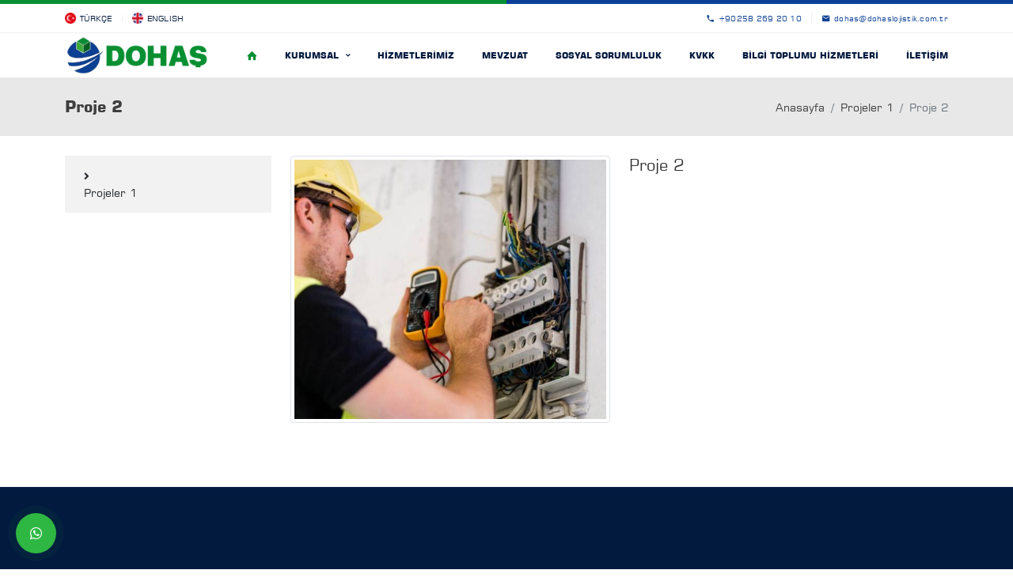

--- FILE ---
content_type: text/html; charset=UTF-8
request_url: https://www.dohaslojistik.com.tr/proje-2
body_size: 4953
content:
      
<!DOCTYPE html>
<html lang="tr" xml:lang="tr" xmlns="http://www.w3.org/1999/xhtml">

<head>
    <meta charset="utf-8">
    <meta http-equiv="x-ua-compatible" content="ie=edge">
    <title>Dohaş Denizli Organize San. Antrepo ve Lojistik Hizmetleri A.Ş.</title>
    <meta name="description" content="Dohaş Denizli Organize San. Antrepo ve Lojistik Hizmetleri A.Ş.">
    <meta name="keywords" content="Dohaş Denizli Organize San. Antrepo ve Lojistik Hizmetleri A.Ş.">
    <meta name="viewport" content="width=device-width, initial-scale=1, shrink-to-fit=no">
    <meta name="robots" content="all,index,follow" />
    <meta name="googlebot" content="all,index,follow" />
    <meta name="msnbot" content="all,index,follow" />
    <meta name="Slurp" content="all,index,follow" />
    <meta name="Revisit-After" content="1 Days" />
    <meta name="Page-Type" content="Information" />
    <meta name="audience" lang="tr" content="all" />
    <meta name="Language" content="Turkish" />
    <meta http-equiv="expires" content="Yes" />
    <meta http-equiv="ImageToolbar" content="No" />
    <meta http-equiv="Content-Type" content="text/html;charset=UTF-8" />
    <meta name="author" content="Haşem Web Tasarım" />
    <meta name="abstract" content="Dohaş Denizli Organize San. Antrepo ve Lojistik Hizmetleri A.Ş." />
    <meta name="content-language" content="tr-TR" />
            <link rel="alternate" href="https://www.dohaslojistik.com.tr/proje-2" hreflang="x-default" />
                <link rel="alternate" href="https://www.dohaslojistik.com.tr/proje-2" hreflang="tr" />
            <link rel="alternate" href="https://www.dohaslojistik.com.tr/" hreflang="en" />
        <link rel="canonical" href="http://www.dohaslojistik.com.tr/proje-2" />
    <!-- sosyalmedya taglari -->
    <meta property="fb:app_id" content="966242223397117" />
    <meta property="og:url" content="http://www.dohaslojistik.com.tr/proje-2" />
    <meta property="og:description" content="Dohaş Denizli Organize San. Antrepo ve Lojistik Hizmetleri A.Ş." />
    <meta property="og:image" content="https://www.dohaslojistik.com.tr/resimler/proje/-1634554415.72208.jpg" />
    <meta property="og:type" content="website" />
    <meta property="og:site_name" content="Dohaş Denizli Organize San. Antrepo ve Lojistik Hizmetleri A.Ş." />
    <meta property="og:title" content="Dohaş Denizli Organize San. Antrepo ve Lojistik Hizmetleri A.Ş." />
    <meta property="og:image:width" content="765" />
    <meta property="og:image:height" content="375" />
    <meta name="twitter:card" content="summary" />
    <meta name="twitter:title" content="Dohaş Denizli Organize San. Antrepo ve Lojistik Hizmetleri A.Ş." />
    <meta name="twitter:description" content="Dohaş Denizli Organize San. Antrepo ve Lojistik Hizmetleri A.Ş." />
    <meta name="twitter:image" content="https://www.dohaslojistik.com.tr/resimler/proje/-1634554415.72208.jpg" />
    <link rel="icon" href="https://www.dohaslojistik.com.tr/resimler/favicon.ico">
    <!-- sosyalmedya taglari -->

    <script src="https://www.dohaslojistik.com.tr/public/temalar/default/site/js/jquery-1.12.4.min.js"></script>

    <link rel="stylesheet" type="text/css" href="https://www.dohaslojistik.com.tr/public/temalar/default/site/css/genel.css">

    <link href="https://fonts.googleapis.com/icon?family=Material+Icons" rel="stylesheet">
    <link href="https://fonts.googleapis.com/css2?family=Jost:wght@100;200;300;400;500;600;700&display=swap" rel="stylesheet">

</head>

<body class="font2">
    <div class="d-none">
        <h1>Dohaş Denizli Organize San. Antrepo ve Lojistik Hizmetleri A.Ş, Denizli Gümrük Yönetmeliği</h1>
        <h2>Gümrük Yönetmeliği, Kapalı Alan, Açık Alan, Güvenlik Hizmeti, İş Sağlığı ve Güvenliği</h2>
        <h3>Dohaş Lojistik Antrepo, Kalite Yönetim Sistemi, Antrepo Hizmeti, Gümrük Kanunu, Antrepo Rejimi</h3>
    </div>
    <!---Header Bölüm Başlangıç-->

    <div class="site-bosluk-hizala">
        <div id="bd-menu" class="">

            <div class="header-menu fixed-top ">
                <div class="cizgi"></div>

                <div class="header-top">
                    <div class="container d-flex flex-wrap align-items-center ">

                     
                        <ul class="header-top-dil ">
                                        <li><a class="diil" dil_sira="1" href="https://www.dohaslojistik.com.tr/proje-2"><div class="icon"><img src="https://www.dohaslojistik.com.tr/public/images/bayraklar/yuvarlak/dil_tr.png"></div>
            <span>Türkçe</span></a></li> 
            
               <li><a class="diil" dil_sira="2" href="https://www.dohaslojistik.com.tr/"><div class="icon"><img src="https://www.dohaslojistik.com.tr/public/images/bayraklar/yuvarlak/dil_en.png"></div>
            <span>EnglIsh</span></a></li> 
            
      <script type="text/javascript">
               $(".diil").click(function(e){
                    var self = jQuery(this);
                    var href = self.attr('href');
                    var dil_sira=self.attr("dil_sira");
                    e.preventDefault();
                    $.ajax({
            type: "POST",
            url: "https://www.dohaslojistik.com.tr/genel/diil",
            data: {dil_sira:dil_sira},
            success: function(e) {
                window.location = href;
            }
        });
                });
            </script>
   
                        </ul>

                        <ul class="header-top-bilgi d-none d-xl-flex flex-wrap align-items-center ms-auto ">
                            <li>
                                <a href="#">
                                    <span class="material-icons">local_phone</span>
                                    <div>+90258 269 20 10</div>
                                </a>
                            </li>
                            <li class="email ">
                                <a href="#">
                                    <span class="material-icons">email</span>
                                    <div>dohas@dohaslojistik.com.tr</div>
                                </a>
                            </li>
                        </ul>

                        <ul class="header-top-sosyal d-flex flex-wrap d-none">
                                                <li><a href="https://www.facebook.com/DohasAntrepo" target="_blank"><i class="icon-facebook"></i></a></li>
                                    <li><a href="https://api.whatsapp.com/send?phone=905334416699" target="_blank"><i class="icon-whatsapp"></i></a></li>
                            <li><a href="https://www.instagram.com/antrepodohas/" target="_blank"><i class="icon-instagram"></i></a></li>
                                                        
                        </ul>


                    </div>
                </div>

                <nav class="navbar navbar-expand-lg navbar-dark light" aria-label="Main navigation">
                    <div class="container">
                        <a class="navbar-brand p-0" href="https://www.dohaslojistik.com.tr/">
                            <img src="https://www.dohaslojistik.com.tr/resimler/logo.png" alt="Dohaş Denizli Organize San. Antrepo ve Lojistik Hizmetleri A.Ş." />
                        </a>

                        <button class="mobilmenu-ac nav-button d-xl-none" value="1" href="#">
                            <span class="licon-menu"></span>
                        </button>
                        
                        <nav class="nav">
                            <button class="mobilmenu-kapat nav-button d-xl-none" value="1" href="#"><span class="material-icons">close</span></button>
                            <ul class="navbar-nav ms-auto mb-2 mb-lg-0 align-items-center">
                                <li><a style="color:#088F32" href="https://www.dohaslojistik.com.tr/"><i class="icon-home-1"></i></a></li>
                                                                       
                <li class="nav-item  ">
                    <a class="nav-link " href="https://www.dohaslojistik.com.tr/"  >Anasayfa </a>
                                                        
                </li>
                    
                <li class="nav-item nav-submenu ">
                    <a class="nav-link "  class="cagri" >Kurumsal </a>
                     
            <ul>
                                <li  ><a class=""                                                             href="https://www.dohaslojistik.com.tr/kurumsal/hakkimizda"
                                                    >Hakkımızda</a>
                                            </li>
                                    <li  ><a class=""                                                             href="https://www.dohaslojistik.com.tr/kurumsal/yonetim-kurulu"
                                                    >Yönetim Kurulu</a>
                                            </li>
                                </ul>
                                                
                </li>
                    
                <li class="nav-item  ">
                    <a class="nav-link " href="https://www.dohaslojistik.com.tr/hizmetlerimiz"  >Hizmetlerimiz </a>
                                                        
                </li>
                    
                <li class="nav-item  ">
                    <a class="nav-link " href="https://www.dohaslojistik.com.tr/mevzuat"  >Mevzuat </a>
                                                        
                </li>
                    
                <li class="nav-item  ">
                    <a class="nav-link " href="https://www.dohaslojistik.com.tr/sosyal-sorumluluk"  >Sosyal Sorumluluk </a>
                                                        
                </li>
                    
                <li class="nav-item  ">
                    <a class="nav-link " href="https://www.dohaslojistik.com.tr/kvkk"  >KVKK </a>
                                                        
                </li>
                    
                <li class="nav-item  ">
                    <a class="nav-link " href="https://www.belgemodul.com/sirket/4334"  target="_blank">Bilgi Toplumu Hizmetleri </a>
                                                        
                </li>
                    
                <li class="nav-item  ">
                    <a class="nav-link " href="https://www.dohaslojistik.com.tr/iletisim"  >İletişim </a>
                                                        
                </li>
             
                            </ul>
                        </nav>
                    </div>
                </nav>
            </div>

        </div>


        <a href="https://api.whatsapp.com/send?phone=905334416699" target="_blank" class="WhatsApp">
        <span class="icon-whatsapp"></span>
    </a>
    
    <div id='yukaricik'><i class="icon-up-dir"></i></div>




                    <style>
	.header-menu {
		background:#000;
		position: relative;
		}
</style>

<div class="page-baslik1">
	<div class="container">
		<div class="d-sm-flex d-block align-items-center justify-content-between">
			<h3>Proje 2</h3>
			        <nav aria-label="breadcrumb">
            <ol class="breadcrumb">
                <li class="breadcrumb-item active" aria-current="page">
                    <a href="https://www.dohaslojistik.com.tr/">
                        Anasayfa                    </a>
                </li>
                                <li class="breadcrumb-item active" aria-current="page">
                    <a href="https://www.dohaslojistik.com.tr/projeler-1">
                        Projeler 1                    </a>
                </li>
                <li class="breadcrumb-item active" aria-current="page">Proje 2</li>
                            </ol>
        </nav>
        
		</div>
	</div>
</div>


<div class="w-100">
    <div class="container">
        <div class="page-icerik">
            <div class="sol-menu-style1">
                <div class="row">
                    <div class="col-lg-3">
                        <div class="sol-menu">
                            <div class="solbaslik d-none">Ürün Kategorileri</div>
                            

<nav class="navbar navbar-expand-lg">
    <button class="navbar-toggler radius-0 sol-menu-mobil-button mb-3" type="button" onclick="memdyToggle()">
        <i class="icon-menu"></i> Menü Aç
    </button>
    <div class="navbar-collapse sol-menu-hasem" id="sol-menu">
        <div class="d-md-none d-block">
            <h1 class="akordiyon-baslik">proje-2</h1>
        </div>
        <div class="menu-akordiyon ">
                                    <ul>
                                    <li class="" style="padding-left: 0px;">
                        <a href="https://www.dohaslojistik.com.tr/projeler-1">
                                                        <div class="sol-menu-icon"><i class="fa fa-angle-right" ></i></div>Projeler 1                        </a>
                                            </li>
                            </ul>
            
       </div>
       <div class="kapatma-yeri d-md-none d-flex flex-column text-center">
        <h1>Kapatmak için tıklayınız</h1>
        <i onclick="memdyToggle()" class="icon-cancel-circled-outline"></i>
    </div>
    <div onclick="memdyToggle()" class="kapatma-yeri-kose d-md-none d-block">
       <i class="icon-cancel"></i>
   </div>
</div>
</nav>

<script type="text/javascript">

    function memdyToggle() {
      var element = document.getElementById("sol-menu");
      element.classList.toggle("sol-menu-hasem-fixed");
  }


  $(document).ready(function () {
    $(".menu-akordiyon a").click(function () {
        $(this).parent("li").children("ul").slideUp("600");
        if ($(this).next("ul").css("display") == 'none') {
            $(this).next("ul").slideDown("600");
        }
    });

    $(".menu-akordiyon li.active").parents('ul').css('display','block');
});

</script>




                        </div>
                    </div>
                    <div class="col-lg-9">
                       <div class="w-100 mb-4 d-none">        <nav aria-label="breadcrumb">
            <ol class="breadcrumb">
                <li class="breadcrumb-item active" aria-current="page">
                    <a href="https://www.dohaslojistik.com.tr/">
                        Anasayfa                    </a>
                </li>
                                <li class="breadcrumb-item active" aria-current="page">
                    <a href="https://www.dohaslojistik.com.tr/projeler-1">
                        Projeler 1                    </a>
                </li>
                <li class="breadcrumb-item active" aria-current="page">Proje 2</li>
                            </ol>
        </nav>
        </div>
                        <div class="w-100">
                                                    </div>
                        <div class="w-100">
                            <div class="row">
                                <div class="col-sm-6 mb-3 mb-lg-0">
                                    <a data-fancybox="gallery" data-srcset="" data-width="" data-height="" data-caption="" href="https://www.dohaslojistik.com.tr/resimler/proje/-1634554415.72208.jpg" class=""> 
                                        <img alt="Proje 2" src="https://www.dohaslojistik.com.tr/resimler/loadinglogo.jpg" data-img="https://www.dohaslojistik.com.tr/thumb/resimler/proje/-1634554415.72208.jpg/w600/h500" class="loadimg img-thumbnail">
                                    </a>
                                </div>

                                <div class="col-sm-6">
                                    <h5 class="font-weight-bold">Proje 2</h5>
                                    <p></p>
                                </div>
                            </div>
                        </div>

                        <div class="w-100 mt-4">
                            <div class="row">
                                                                                            </div>
                        </div>

                        <d<div class="d-block mb-3">
                            <div class="w-100 page-video">
  <div class="row">

          
            
  </div>
</div>                        </div>
                        <div class="d-block mb-3">
                            <div class="w-100 page-dosya">
    <div class="row">

                  
                        
    </div>
</div>                        </div>
                        <div class="w-100">
                                              
                        </div>
                        
                    </div>
                </div>
            </div>
        </div>
    </div>
</div>


                          

<div class="d-block">
	      


<link href="https://www.dohaslojistik.com.tr/public/temalar/default/site/css/footer/footer6.css" rel="stylesheet">



<div class=" footer6">

  <div class="w-100">



    <div class="d-flex flex-wrap">



      <div class="col-12 col-xl-6 p-0">

        <div class="maps">

          <iframe src="https://www.google.com/maps/embed?pb=!1m14!1m8!1m3!1d12609.64397809584!2d29.2421564!3d37.8038412!3m2!1i1024!2i768!4f13.1!3m3!1m2!1s0x0%3A0xf65ed2616141779e!2sDoha%C5%9F%20Denizli%20Organize%20San.%20Antrepo%20ve%20Loj.%20Hiz.%20A.%C5%9E.!5e0!3m2!1str!2str!4v1658504458850!5m2!1str!2str" width="100%" height="450" style="border:0;" allowfullscreen="" loading="lazy" referrerpolicy="no-referrer-when-downgrade"></iframe>+PC9pZnJhbWU+

        </div>

      </div>



      <div class="col-12  col-xl-6 iletisimbg">

        <div class="iletisim">

            <h2 class="font1">İletişim Bilgileri</h2>

            <h3 class="font1 mt-5 mb-3">Dohaş Denizli Organize San. Antrepo ve Lojistik Hizmetleri A.Ş.</h3>

            <h4>dohas@dohaslojistik.com.tr</h4>

            <h4>+90258 269 20 10</h4>

            <h3 class="font1 mt-5">BİZİ ZİYARET ET</h3>

            <h4 class="mt-4">Denizli OSB Mh. Ali Rıza Öztürk Cd. No:6 Honaz/DENİZLİ</h4>

            <div class="footer-sosyal mt-3">

                                    <li><a href="https://www.facebook.com/DohasAntrepo" target="_blank"><i class="icon-facebook"></i></a></li>
                                    <li><a href="https://api.whatsapp.com/send?phone=905334416699" target="_blank"><i class="icon-whatsapp"></i></a></li>
                            <li><a href="https://www.instagram.com/antrepodohas/" target="_blank"><i class="icon-instagram"></i></a></li>
                                                        

            </div>

        </div>

      </div>

    </div>

  </div>





  <div class="footer-bilgi">

    <div class="container">

      <div class="row">

        <div class="col-xl-12">

          <div class="listee">

            
            
            <li><a href="https://www.dohaslojistik.com.tr/">Anasayfa</a></li>

            
            <li><a href="https://www.dohaslojistik.com.tr/kurumsal">Kurumsal</a></li>

            
            <li><a href="https://www.dohaslojistik.com.tr/hizmetlerimiz">Hizmetlerimiz</a></li>

            
            <li><a href="https://www.dohaslojistik.com.tr/mevzuat">Mevzuat</a></li>

            
            <li><a href="https://www.dohaslojistik.com.tr/sosyal-sorumluluk">Sosyal Sorumluluk</a></li>

            
            <li><a href="https://www.dohaslojistik.com.tr/kvkk">KVKK</a></li>

            
            <li><a href="https://www.dohaslojistik.com.tr/bilgi-toplumu-hizmetleri">Bilgi Toplumu Hizmetleri</a></li>

            
            <li><a href="https://www.dohaslojistik.com.tr/iletisim">İletişim</a></li>

            
          </div>

        </div>

    

      </div>

    </div>

  </div>



  <div class="footer-firma">

      <div class="footer-text">© 2026 Dohaş Denizli Organize San. Antrepo ve Lojistik Hizmetleri A.Ş.</div>

      <a target="_blank" href="https://www.hasem.com.tr/" class="footer-logo ml-auto"><img src="https://www.dohaslojistik.com.tr/public/temalar/default/site/images/footer-logo.png" alt="Haşem İnternet Hizmetleri"></a>

  </div>



</div>

      </div>

</div>

      
<style type="text/css">
  .btn{border-radius: 0px;}
</style>

<div class="mobilbuttonlar btn-group d-flex justify-content-between d-md-none" role="group" aria-label="...">
    <a href="tel:+90258 269 20 10" class="btn btn-danger vel">
      <span class="icon-phone-3" aria-hidden="true"></span>
    </a>
    <a href="https://goo.gl/maps/eEE2u7apPD4zcDr26" target="_blank" class="btn btn-primary vel">
      <span class="icon-location-1" aria-hidden="true"></span>
    </a>
    <a href="mailto:dohaslojistik@dohaslojistik.com.tr" class="btn btn-success vel">
      <span class="icon-mail-6" aria-hidden="true"></span>
    </a>
</div>

      
<div class="modalgetir"></div>



<script src="https://www.dohaslojistik.com.tr/public/temalar/default/site/js/nav.jquery.min.js"></script>
<script src="https://www.dohaslojistik.com.tr/public/temalar/default/assets/owlcarousel/owl.carousel.min.js"></script>

<script src="https://www.dohaslojistik.com.tr/public/temalar/default/assets/bootstrap/js/bootstrap.bundle.min.js"></script>
<script src="https://www.dohaslojistik.com.tr/public/temalar/default/assets/fancybox/js/jquery.fancybox.min.js"></script>
<script type="text/javascript" src="https://www.dohaslojistik.com.tr/public/eklentiler/datepicker/js/bootstrap-datepicker.min.js"></script>
<script type="text/javascript" src="https://www.dohaslojistik.com.tr/public/eklentiler/datepicker/locales/bootstrap-datepicker.tr.min.js"></script>
<link rel="stylesheet" href="https://www.dohaslojistik.com.tr/public/eklentiler/datepicker/css/bootstrap-datepicker.min.css">

<script src="https://www.dohaslojistik.com.tr/public/temalar/default/assets/input-mask/jquery.inputmask.bundle.min.js"></script>
<script src="https://www.dohaslojistik.com.tr/public/temalar/default/assets/input-mask/phone-codes/phone.min.js"></script>

<script src="https://www.dohaslojistik.com.tr/public/temalar/default/site/js/genel.js"></script>

<link rel="stylesheet" href="https://www.dohaslojistik.com.tr/public/temalar/default/site/css/responsive.css">




<script type="text/javascript">
$( document ).ready(function() {
$('[data-mask]').inputmask();
});

</script>

<link rel="stylesheet" href="https://www.dohaslojistik.com.tr/public/eklentiler/datepicker/css/bootstrap-datepicker.min.css">

<script type="text/javascript">
	

const targets = document.querySelectorAll('.loadimg');

const lazyLoad = target => {
    const io = new IntersectionObserver((entries, observer) => {
        entries.forEach(entry => {
            if (entry.isIntersecting) {
                const img = entry.target;
                const src = img.getAttribute('data-img');
                img.setAttribute('src', src);
                observer.disconnect();
            }
        });
    });
    io.observe(target)
};


targets.forEach(lazyLoad);



const targets2 = document.querySelectorAll('.loadimg2');

const lazyLoad2 = target => {
    const io = new IntersectionObserver((entries, observer) => {
        entries.forEach(entry => {
            if (entry.isIntersecting) {
                const img = entry.target;
                const src = img.getAttribute('data-img');
                $(img).attr('style','background:url('+src+');')
                observer.disconnect();
            }
        });
    });
    io.observe(target)
};

targets2.forEach(lazyLoad2);

</script>
<script type="text/javascript">
/* Datepicker bootstrap */

$(function() { "use strict";
$('.bootstrap-datepicker').datepicker({
format: 'dd-mm-yyyy',
weekStart: 1,
changeYear: false,
startDate: "-80:+0",
language: "tr",
//daysOfWeekDisabled: "0,6",
//daysOfWeekHighlighted: "0,6",
todayHighlight: true,
autoclose:true
});
});

</script>

</body>
</html>


--- FILE ---
content_type: text/html; charset=UTF-8
request_url: https://www.dohaslojistik.com.tr/public/temalar/default/assets/bootstrap/list-groups/y.css
body_size: 4782
content:
      
<!DOCTYPE html>
<html lang="tr" xml:lang="tr" xmlns="http://www.w3.org/1999/xhtml">

<head>
    <meta charset="utf-8">
    <meta http-equiv="x-ua-compatible" content="ie=edge">
    <title>Dohaş Denizli Organize San. Antrepo ve Lojistik Hizmetleri A.Ş.</title>
    <meta name="description" content="Dohaş Denizli Organize San. Antrepo ve Lojistik Hizmetleri A.Ş.">
    <meta name="keywords" content="Dohaş Denizli Organize San. Antrepo ve Lojistik Hizmetleri A.Ş.">
    <meta name="viewport" content="width=device-width, initial-scale=1, shrink-to-fit=no">
    <meta name="robots" content="all,index,follow" />
    <meta name="googlebot" content="all,index,follow" />
    <meta name="msnbot" content="all,index,follow" />
    <meta name="Slurp" content="all,index,follow" />
    <meta name="Revisit-After" content="1 Days" />
    <meta name="Page-Type" content="Information" />
    <meta name="audience" lang="tr" content="all" />
    <meta name="Language" content="Turkish" />
    <meta http-equiv="expires" content="Yes" />
    <meta http-equiv="ImageToolbar" content="No" />
    <meta http-equiv="Content-Type" content="text/html;charset=UTF-8" />
    <meta name="author" content="Haşem Web Tasarım" />
    <meta name="abstract" content="Dohaş Denizli Organize San. Antrepo ve Lojistik Hizmetleri A.Ş." />
    <meta name="content-language" content="tr-TR" />
            <link rel="alternate" href="https://www.dohaslojistik.com.tr/" hreflang="x-default" />
                <link rel="alternate" href="https://www.dohaslojistik.com.tr/" hreflang="tr" />
            <link rel="alternate" href="https://www.dohaslojistik.com.tr/" hreflang="en" />
        <link rel="canonical" href="http://www.dohaslojistik.com.tr/public/temalar/default/assets/bootstrap/list-groups/y.css" />
    <!-- sosyalmedya taglari -->
    <meta property="fb:app_id" content="966242223397117" />
    <meta property="og:url" content="http://www.dohaslojistik.com.tr/public/temalar/default/assets/bootstrap/list-groups/y.css" />
    <meta property="og:description" content="Dohaş Denizli Organize San. Antrepo ve Lojistik Hizmetleri A.Ş." />
    <meta property="og:image" content="https://www.dohaslojistik.com.tr/resimler/logo.png" />
    <meta property="og:type" content="website" />
    <meta property="og:site_name" content="Dohaş Denizli Organize San. Antrepo ve Lojistik Hizmetleri A.Ş." />
    <meta property="og:title" content="Dohaş Denizli Organize San. Antrepo ve Lojistik Hizmetleri A.Ş." />
    <meta property="og:image:width" content="765" />
    <meta property="og:image:height" content="375" />
    <meta name="twitter:card" content="summary" />
    <meta name="twitter:title" content="Dohaş Denizli Organize San. Antrepo ve Lojistik Hizmetleri A.Ş." />
    <meta name="twitter:description" content="Dohaş Denizli Organize San. Antrepo ve Lojistik Hizmetleri A.Ş." />
    <meta name="twitter:image" content="https://www.dohaslojistik.com.tr/resimler/logo.png" />
    <link rel="icon" href="https://www.dohaslojistik.com.tr/resimler/favicon.ico">
    <!-- sosyalmedya taglari -->

    <script src="https://www.dohaslojistik.com.tr/public/temalar/default/site/js/jquery-1.12.4.min.js"></script>

    <link rel="stylesheet" type="text/css" href="https://www.dohaslojistik.com.tr/public/temalar/default/site/css/genel.css">

    <link href="https://fonts.googleapis.com/icon?family=Material+Icons" rel="stylesheet">
    <link href="https://fonts.googleapis.com/css2?family=Jost:wght@100;200;300;400;500;600;700&display=swap" rel="stylesheet">

</head>

<body class="font2">
    <div class="d-none">
        <h1>Dohaş Denizli Organize San. Antrepo ve Lojistik Hizmetleri A.Ş, Denizli Gümrük Yönetmeliği</h1>
        <h2>Gümrük Yönetmeliği, Kapalı Alan, Açık Alan, Güvenlik Hizmeti, İş Sağlığı ve Güvenliği</h2>
        <h3>Dohaş Lojistik Antrepo, Kalite Yönetim Sistemi, Antrepo Hizmeti, Gümrük Kanunu, Antrepo Rejimi</h3>
    </div>
    <!---Header Bölüm Başlangıç-->

    <div class="site-bosluk-hizala">
        <div id="bd-menu" class="">

            <div class="header-menu fixed-top ">
                <div class="cizgi"></div>

                <div class="header-top">
                    <div class="container d-flex flex-wrap align-items-center ">

                     
                        <ul class="header-top-dil ">
                                        <li><a class="diil" dil_sira="1" href="https://www.dohaslojistik.com.tr/"><div class="icon"><img src="https://www.dohaslojistik.com.tr/public/images/bayraklar/yuvarlak/dil_tr.png"></div>
            <span>Türkçe</span></a></li> 
            
               <li><a class="diil" dil_sira="2" href="https://www.dohaslojistik.com.tr/"><div class="icon"><img src="https://www.dohaslojistik.com.tr/public/images/bayraklar/yuvarlak/dil_en.png"></div>
            <span>EnglIsh</span></a></li> 
            
      <script type="text/javascript">
               $(".diil").click(function(e){
                    var self = jQuery(this);
                    var href = self.attr('href');
                    var dil_sira=self.attr("dil_sira");
                    e.preventDefault();
                    $.ajax({
            type: "POST",
            url: "https://www.dohaslojistik.com.tr/genel/diil",
            data: {dil_sira:dil_sira},
            success: function(e) {
                window.location = href;
            }
        });
                });
            </script>
   
                        </ul>

                        <ul class="header-top-bilgi d-none d-xl-flex flex-wrap align-items-center ms-auto ">
                            <li>
                                <a href="#">
                                    <span class="material-icons">local_phone</span>
                                    <div>+90258 269 20 10</div>
                                </a>
                            </li>
                            <li class="email ">
                                <a href="#">
                                    <span class="material-icons">email</span>
                                    <div>dohas@dohaslojistik.com.tr</div>
                                </a>
                            </li>
                        </ul>

                        <ul class="header-top-sosyal d-flex flex-wrap d-none">
                                                <li><a href="https://www.facebook.com/DohasAntrepo" target="_blank"><i class="icon-facebook"></i></a></li>
                                    <li><a href="https://api.whatsapp.com/send?phone=905334416699" target="_blank"><i class="icon-whatsapp"></i></a></li>
                            <li><a href="https://www.instagram.com/antrepodohas/" target="_blank"><i class="icon-instagram"></i></a></li>
                                                        
                        </ul>


                    </div>
                </div>

                <nav class="navbar navbar-expand-lg navbar-dark light" aria-label="Main navigation">
                    <div class="container">
                        <a class="navbar-brand p-0" href="https://www.dohaslojistik.com.tr/">
                            <img src="https://www.dohaslojistik.com.tr/resimler/logo.png" alt="Dohaş Denizli Organize San. Antrepo ve Lojistik Hizmetleri A.Ş." />
                        </a>

                        <button class="mobilmenu-ac nav-button d-xl-none" value="1" href="#">
                            <span class="licon-menu"></span>
                        </button>
                        
                        <nav class="nav">
                            <button class="mobilmenu-kapat nav-button d-xl-none" value="1" href="#"><span class="material-icons">close</span></button>
                            <ul class="navbar-nav ms-auto mb-2 mb-lg-0 align-items-center">
                                <li><a style="color:#088F32" href="https://www.dohaslojistik.com.tr/"><i class="icon-home-1"></i></a></li>
                                                                       
                <li class="nav-item  ">
                    <a class="nav-link " href="https://www.dohaslojistik.com.tr/"  >Anasayfa </a>
                                                        
                </li>
                    
                <li class="nav-item nav-submenu ">
                    <a class="nav-link "  class="cagri" >Kurumsal </a>
                     
            <ul>
                                <li  ><a class=""                                                             href="https://www.dohaslojistik.com.tr/kurumsal/hakkimizda"
                                                    >Hakkımızda</a>
                                            </li>
                                    <li  ><a class=""                                                             href="https://www.dohaslojistik.com.tr/kurumsal/yonetim-kurulu"
                                                    >Yönetim Kurulu</a>
                                            </li>
                                </ul>
                                                
                </li>
                    
                <li class="nav-item  ">
                    <a class="nav-link " href="https://www.dohaslojistik.com.tr/hizmetlerimiz"  >Hizmetlerimiz </a>
                                                        
                </li>
                    
                <li class="nav-item  ">
                    <a class="nav-link " href="https://www.dohaslojistik.com.tr/mevzuat"  >Mevzuat </a>
                                                        
                </li>
                    
                <li class="nav-item  ">
                    <a class="nav-link " href="https://www.dohaslojistik.com.tr/sosyal-sorumluluk"  >Sosyal Sorumluluk </a>
                                                        
                </li>
                    
                <li class="nav-item  ">
                    <a class="nav-link " href="https://www.dohaslojistik.com.tr/kvkk"  >KVKK </a>
                                                        
                </li>
                    
                <li class="nav-item  ">
                    <a class="nav-link " href="https://www.belgemodul.com/sirket/4334"  target="_blank">Bilgi Toplumu Hizmetleri </a>
                                                        
                </li>
                    
                <li class="nav-item  ">
                    <a class="nav-link " href="https://www.dohaslojistik.com.tr/iletisim"  >İletişim </a>
                                                        
                </li>
             
                            </ul>
                        </nav>
                    </div>
                </nav>
            </div>

        </div>


        <a href="https://api.whatsapp.com/send?phone=905334416699" target="_blank" class="WhatsApp">
        <span class="icon-whatsapp"></span>
    </a>
    
    <div id='yukaricik'><i class="icon-up-dir"></i></div>




                    
<meta http-equiv="refresh" content="2;URL=https://www.dohaslojistik.com.tr/">

<script>
function goBack() {
    window.history.back();
}
</script>

<style>
    .containee404 {background-image: url([data-uri]);}
    .error-template {padding: 40px 15px;text-align: center;color:#FFF;}
    .error-actions {margin-top:15px;margin-bottom:15px;}
    .error-actions .btn {margin-right:10px; border:1px solid #ccc; color: white;}
    .navbar {position: relative!important; background: black!important;}
    body {background:black!important;}
</style>
        <section style="margin:50px 0px; background-color:rgba(0, 0, 0, 0.85">
            <div class="auto-container">
                <div class="error-template">
                    <h2><i class="icon-help-circled"></i>404 - Sayfa Bulunamadı</h2>
                    <div class="error-details">
                        Üzgünüz aradığınız sayfa bulunamadı. Aşağıdaki buton'a basarak herşeye yeniden başlayabilirsiniz.
                    </div>
                    <div class="error-actions">
                        <a onclick="goBack()" class="btn"><span class="icon-back-in-time"></span> Geri Dön </a>

                        
                        <a href="https://www.dohaslojistik.com.tr/" class="btn"><span class="fa-spin fa fa-spinner"></span> Anasayfa'ya Yönlendiriliyorsunuz.(2) </a>
                    </div>
                </div>
            </div>
        </section>
                          

<div class="d-block">
	      


<link href="https://www.dohaslojistik.com.tr/public/temalar/default/site/css/footer/footer6.css" rel="stylesheet">



<div class=" footer6">

  <div class="w-100">



    <div class="d-flex flex-wrap">



      <div class="col-12 col-xl-6 p-0">

        <div class="maps">

          <iframe src="https://www.google.com/maps/embed?pb=!1m14!1m8!1m3!1d12609.64397809584!2d29.2421564!3d37.8038412!3m2!1i1024!2i768!4f13.1!3m3!1m2!1s0x0%3A0xf65ed2616141779e!2sDoha%C5%9F%20Denizli%20Organize%20San.%20Antrepo%20ve%20Loj.%20Hiz.%20A.%C5%9E.!5e0!3m2!1str!2str!4v1658504458850!5m2!1str!2str" width="100%" height="450" style="border:0;" allowfullscreen="" loading="lazy" referrerpolicy="no-referrer-when-downgrade"></iframe>+PC9pZnJhbWU+

        </div>

      </div>



      <div class="col-12  col-xl-6 iletisimbg">

        <div class="iletisim">

            <h2 class="font1">İletişim Bilgileri</h2>

            <h3 class="font1 mt-5 mb-3">Dohaş Denizli Organize San. Antrepo ve Lojistik Hizmetleri A.Ş.</h3>

            <h4>dohas@dohaslojistik.com.tr</h4>

            <h4>+90258 269 20 10</h4>

            <h3 class="font1 mt-5">BİZİ ZİYARET ET</h3>

            <h4 class="mt-4">Denizli OSB Mh. Ali Rıza Öztürk Cd. No:6 Honaz/DENİZLİ</h4>

            <div class="footer-sosyal mt-3">

                                    <li><a href="https://www.facebook.com/DohasAntrepo" target="_blank"><i class="icon-facebook"></i></a></li>
                                    <li><a href="https://api.whatsapp.com/send?phone=905334416699" target="_blank"><i class="icon-whatsapp"></i></a></li>
                            <li><a href="https://www.instagram.com/antrepodohas/" target="_blank"><i class="icon-instagram"></i></a></li>
                                                        

            </div>

        </div>

      </div>

    </div>

  </div>





  <div class="footer-bilgi">

    <div class="container">

      <div class="row">

        <div class="col-xl-12">

          <div class="listee">

            
            
            <li><a href="https://www.dohaslojistik.com.tr/">Anasayfa</a></li>

            
            <li><a href="https://www.dohaslojistik.com.tr/kurumsal">Kurumsal</a></li>

            
            <li><a href="https://www.dohaslojistik.com.tr/hizmetlerimiz">Hizmetlerimiz</a></li>

            
            <li><a href="https://www.dohaslojistik.com.tr/mevzuat">Mevzuat</a></li>

            
            <li><a href="https://www.dohaslojistik.com.tr/sosyal-sorumluluk">Sosyal Sorumluluk</a></li>

            
            <li><a href="https://www.dohaslojistik.com.tr/kvkk">KVKK</a></li>

            
            <li><a href="https://www.dohaslojistik.com.tr/bilgi-toplumu-hizmetleri">Bilgi Toplumu Hizmetleri</a></li>

            
            <li><a href="https://www.dohaslojistik.com.tr/iletisim">İletişim</a></li>

            
          </div>

        </div>

    

      </div>

    </div>

  </div>



  <div class="footer-firma">

      <div class="footer-text">© 2026 Dohaş Denizli Organize San. Antrepo ve Lojistik Hizmetleri A.Ş.</div>

      <a target="_blank" href="https://www.hasem.com.tr/" class="footer-logo ml-auto"><img src="https://www.dohaslojistik.com.tr/public/temalar/default/site/images/footer-logo.png" alt="Haşem İnternet Hizmetleri"></a>

  </div>



</div>

      </div>

</div>

      
<style type="text/css">
  .btn{border-radius: 0px;}
</style>

<div class="mobilbuttonlar btn-group d-flex justify-content-between d-md-none" role="group" aria-label="...">
    <a href="tel:+90258 269 20 10" class="btn btn-danger vel">
      <span class="icon-phone-3" aria-hidden="true"></span>
    </a>
    <a href="https://goo.gl/maps/eEE2u7apPD4zcDr26" target="_blank" class="btn btn-primary vel">
      <span class="icon-location-1" aria-hidden="true"></span>
    </a>
    <a href="mailto:dohaslojistik@dohaslojistik.com.tr" class="btn btn-success vel">
      <span class="icon-mail-6" aria-hidden="true"></span>
    </a>
</div>

      
<div class="modalgetir"></div>



<script src="https://www.dohaslojistik.com.tr/public/temalar/default/site/js/nav.jquery.min.js"></script>
<script src="https://www.dohaslojistik.com.tr/public/temalar/default/assets/owlcarousel/owl.carousel.min.js"></script>

<script src="https://www.dohaslojistik.com.tr/public/temalar/default/assets/bootstrap/js/bootstrap.bundle.min.js"></script>
<script src="https://www.dohaslojistik.com.tr/public/temalar/default/assets/fancybox/js/jquery.fancybox.min.js"></script>
<script type="text/javascript" src="https://www.dohaslojistik.com.tr/public/eklentiler/datepicker/js/bootstrap-datepicker.min.js"></script>
<script type="text/javascript" src="https://www.dohaslojistik.com.tr/public/eklentiler/datepicker/locales/bootstrap-datepicker.tr.min.js"></script>
<link rel="stylesheet" href="https://www.dohaslojistik.com.tr/public/eklentiler/datepicker/css/bootstrap-datepicker.min.css">

<script src="https://www.dohaslojistik.com.tr/public/temalar/default/assets/input-mask/jquery.inputmask.bundle.min.js"></script>
<script src="https://www.dohaslojistik.com.tr/public/temalar/default/assets/input-mask/phone-codes/phone.min.js"></script>

<script src="https://www.dohaslojistik.com.tr/public/temalar/default/site/js/genel.js"></script>

<link rel="stylesheet" href="https://www.dohaslojistik.com.tr/public/temalar/default/site/css/responsive.css">




<script type="text/javascript">
$( document ).ready(function() {
$('[data-mask]').inputmask();
});

</script>

<link rel="stylesheet" href="https://www.dohaslojistik.com.tr/public/eklentiler/datepicker/css/bootstrap-datepicker.min.css">

<script type="text/javascript">
	

const targets = document.querySelectorAll('.loadimg');

const lazyLoad = target => {
    const io = new IntersectionObserver((entries, observer) => {
        entries.forEach(entry => {
            if (entry.isIntersecting) {
                const img = entry.target;
                const src = img.getAttribute('data-img');
                img.setAttribute('src', src);
                observer.disconnect();
            }
        });
    });
    io.observe(target)
};


targets.forEach(lazyLoad);



const targets2 = document.querySelectorAll('.loadimg2');

const lazyLoad2 = target => {
    const io = new IntersectionObserver((entries, observer) => {
        entries.forEach(entry => {
            if (entry.isIntersecting) {
                const img = entry.target;
                const src = img.getAttribute('data-img');
                $(img).attr('style','background:url('+src+');')
                observer.disconnect();
            }
        });
    });
    io.observe(target)
};

targets2.forEach(lazyLoad2);

</script>
<script type="text/javascript">
/* Datepicker bootstrap */

$(function() { "use strict";
$('.bootstrap-datepicker').datepicker({
format: 'dd-mm-yyyy',
weekStart: 1,
changeYear: false,
startDate: "-80:+0",
language: "tr",
//daysOfWeekDisabled: "0,6",
//daysOfWeekHighlighted: "0,6",
todayHighlight: true,
autoclose:true
});
});

</script>

</body>
</html>


--- FILE ---
content_type: text/css
request_url: https://www.dohaslojistik.com.tr/public/temalar/default/site/css/genel.css
body_size: 11538
content:
/* bootstrap */
@import url("../../assets/bootstrap/css/bootstrap.min.css");
@import url("../../assets/bootstrap/list-groups/y.css");
/* bootstrap Son*/

/* Site font İconlar */
@import url("../../assets/font-icon/fontawesome/css/all.min.css");
@import url("../../assets/font-icon/demo-files/demo.css");
@import url("../../assets/font-icon/demo-files/fontello.css");
@import url("../../assets/font-icon/font-icon.css");
/* Site font İconlar Son*/

/* Site  Cssler Başla */
@import url("iletisim.css");
@import url("formlar.css");
@import url("../webfont/unisans/stylesheet.css");
@import url("../webfont/square/stylesheet.css");
/* Site  Cssler Son */

/* Site Slider  Başla */
@import url("../../assets/slick/slick.css");
@import url("../../assets/slick/slick-theme.css");
@import url("../../assets/swiper/css/swiper.min.css");
@import url("../../assets/owlcarousel/assets/owl.carousel.min.css");
@import url("../../assets/owlcarousel/assets/owl.theme.default.min.css");
@import url("../../assets/fancybox/css/jquery.fancybox.min.css");
/* Site Slider Son */

/*@import url("responsive.css");*/

.site-bosluk-hizala {
    width: 100%;
    height: auto;
    overflow: hidden;
}

a.WhatsApp {
    display: flex;
    font-size: 18px;
    background: #2EB843;
    font-weight: 600;
    width: 51px;
    height: 51px;
    position: fixed;
    bottom: 20px;
    left: 20px;
    border-radius: 50%;
    -webkit-transition: all 0.1s ease-out 0s;
    -moz-transition: all 0.1s ease-out 0s;
    -ms-transition: all 0.1s ease-out 0s;
    -o-transition: all 0.1s ease-out 0s;
    transition: all 0.1s ease-out 0s;
    color: #fff;
    align-items: center;
    justify-content: center;
    animation: whatsapp infinite 2s linear;
    z-index: 9999;
}

@keyframes whatsapp {
    0% {
      box-shadow: 0 0 0 0 #2EB843;
    }
    50% {
      box-shadow: 0 0 0 10px rgba(1, 93, 199, 0);
    }
    100% {
      box-shadow: 0 0 0 0 rgba(1, 93, 199, 0);
    }
  }


body {
    font-size: 0.86em;
    line-height: 1.7;
    font-weight: normal;
    font-style: normal;
    color: #333;
    transition: all 350ms ease-in-out 0s;
}

.font1 {
    font-family: 'Uni Sans';
}


.font2 {
    font-family: 'Square721 BT';
}

.font3 {
    font-family: 'Jost', sans-serif;
}

#yukaricik {
    padding: 5px 10px;
    background: rgba(0, 0, 0, 0.25);
    color: #fff;
    position: fixed;
    bottom: 10px;
    right: 10px;
    font-size: 20px;
    cursor: pointer;
    display: none;
    z-index: 999999;
}

html {
    font-size: 100%;
}

a {
    text-decoration: none !important;
    color: #23282d;
    transition: transform .2s;
    -webkit-transition: transform .2s;
    -moz-transition: transform .2s;
    -ms-transition: transform .2s;
    -o-transition: transform .2s;
}

ul {
    padding: 0px;
    margin: 0px;
}


.btn-genel {
    padding: 1.1em 1.8em;
    font-size: .70em;
    position: relative;
    display: inline-block;
    letter-spacing: .06363636363636em;
    transition: transform 1.4s cubic-bezier(.7, 0, .3, 1) .5s, opacity 1.4s cubic-bezier(.7, 0, .3, 1) .5s;
    text-align: center;
    transition: transform .2s;
    color: #fff;
    font-weight: 800;
    line-height: 2.1818em;
    text-transform: uppercase;
    border: 1px solid #fff;
    margin-left: 15px;
}

.btn-genel:after {
    content: "";
    position: absolute;
    z-index: -1;
    top: 0;
    bottom: 0;
    left: 50%;
    right: 50%;
    background-color: #fff;
    -webkit-opacity: 0;
    -moz-opacity: 0;
    opacity: 0;
    transition: left .2s ease-out, right .2s ease-out, opacity .2s ease-out, background-color .2s ease-out;
}

.btn-genel:hover:after {
    left: 0;
    right: 0;
    -webkit-opacity: 1;
    -moz-opacity: 1;
    opacity: 1;
}

.btn-genel:hover {
    color: #133a29;
}

.btn-genel2 {
    position: relative;
    z-index: 2;
    display: inline-block;
    padding: 0 15px;
    font-size: 0.67rem;
    line-height: 26px;
    text-transform: uppercase;
    font-weight: 700;
    letter-spacing: 0;
    border: 2px solid #00338D;
    -webkit-transition: all 0.9s;
    transition: all 0.9s;
    margin: 0px auto;
    background: transparent;
    color: #00338D;
}

.btn-genel2:hover {
    background: #00338D;
    color: #fff;
}


.btn-genel3 {
    padding: 1.1em 1.8em;
    font-size: .70em;
    position: relative;
    display: inline-block;
    letter-spacing: .06363636363636em;
    transition: transform 1.4s cubic-bezier(.7, 0, .3, 1) .5s, opacity 1.4s cubic-bezier(.7, 0, .3, 1) .5s;
    text-align: center;
    transition: transform .2s;
    color: #133a29;
    font-weight: 800;
    line-height: 2.1818em;
    text-transform: uppercase;
    border: 1px solid #133a29;
    margin-left: 15px;
}

.btn-genel3:after {
    content: "";
    position: absolute;
    z-index: -1;
    top: 0;
    bottom: 0;
    left: 50%;
    right: 50%;
    background-color: #133a29;
    -webkit-opacity: 0;
    -moz-opacity: 0;
    opacity: 0;
    transition: left .2s ease-out, right .2s ease-out, opacity .2s ease-out, background-color .2s ease-out;
}

.btn-genel3:hover:after {
    left: 0;
    right: 0;
    -webkit-opacity: 1;
    -moz-opacity: 1;
    opacity: 1;
}

.btn-genel3:hover {
    color: #133a29;
}

.text-link {
    font-size: 11px;
    text-decoration: none;
    text-transform: uppercase;
    font-weight: 500;
    padding: 5px 15px;
    position: relative;
    transition: all 0.3s;
    display: inline-flex;
    margin-top: 30px;
    color: #088F32;
}

.text-link:before {
    content: '';
    width: 100%;
    height: 1px;
    position: absolute;
    left: 0;
    bottom: 0;
    transition: all 0.3s;
    background: #088F32;
}

.text-link:hover {
    color: #fff;
}

.text-link span {
    position: relative;
}

.text-link:hover:before {
    bottom: 0;
    transition: all 0.3s;
    height: 100%;
}


.site-baslik1 {
    width: 100%;
    height: auto;
    text-align: center;
    color: #0C4095;
    font-family: 'Uni Sans';
}

.site-baslik1 h2 {
    font-size: 37px;
    font-weight:700;
    line-height: 55px;
}

.site-baslik1 p {
    display: block;
    font-size: 16px;
    font-weight: 400;
    max-width: 55%;
    margin: 5px auto 5px;
}

.site-baslik1:after {
    content: '';
    width: 35px;
    height: 2px;
    background: #088F32;
    display: inline-block;
    position: relative;
}

/* Header Başlangıç*/

.header-menu {
    width: 100%;
    height: auto;
    transition: transform .2s;
    -webkit-transition: transform .2s;
    -moz-transition: transform .2s;
    -ms-transition: transform .2s;
    -o-transition: transform .2s;
}

.header-menu .cizgi{
    width: 100%;
    height: 5px;
    position: relative;
    background: #088F32;
}

.header-menu .cizgi::after{
    content: '';
    width: 50%;
    height: 5px;
    position: absolute;
    background: #0C4094;
    top: 0px;
    right: 0px;
}

.header-menu .navbar-brand{
    margin-top:0px;
    background: #fff;
    position: relative;
}

.header-menu .navbar-brand img {
    height:50px;
    position: relative;
}

.header-top {
    padding: 10px 0px;
    width: 100%;
    height: auto;
    background: #fff;
    border-bottom: 1px solid #f0f0f0;
}

.header-top-bilgi {
    display: block;
}

.header-top-bilgi li:first-child {
    margin-left: 0px;
    border-left: 0px;
}

.header-top-bilgi li {
    list-style: none;
    margin-left:12px;
    padding-left: 12px;
    border-left: 1px solid #f0f0f0;
}

.header-top-bilgi li a.bold {
    font-weight: 700;
}

.header-top-bilgi li a {
    color: #0C4094;
    font-size: .70em;
    font-weight: 400;
    letter-spacing: .0278em;
    display: flex;
    align-items: center;
    text-transform: uppercase;
}

.header-top-bilgi li.email a {
    text-transform: none;
}

.header-top-bilgi li a span {
    margin-right: 5px;
    font-size: 1.17em;
}

.header-top-sosyal {
    margin-left: 15px;
}

.header-top-sosyal li:first-child {
    margin-left: 0px;
}

.header-top-sosyal li {
    list-style: none;
    margin-left: 9px;
}

.header-top-sosyal li a {
    display: flex;
    align-items: center;
}

.header-top-sosyal li a img{
   height: 18px;
}

.header-top-dil {
    display: flex;
    padding-left: 0px;
}

.header-top-dil li {
    list-style: none;
    margin-left:0px;
    position: relative;
    display: flex;
    align-items: center;
}

.header-top-dil li a {
    color: #031a3f;
    font-size: .70em;
    font-weight: 400;
    text-transform: uppercase;
    letter-spacing: .0278em;
    display: flex;
    align-items: center;
}

.header-top-dil li:first-child:before {
    display: none;
}

.header-top-dil li:before {
    content: "";
    display: block;
    position: relative;
    height: 9px;
    width: 1px;
    background-color: #f0f0f0;
    margin:0px 12px
}

.header-top-dil li a .icon {
    height:14px;
    display: flex;
    margin-right: 5px;
}

.header-top-dil li a .icon img {
    height: 100%;
}

.header-menu .navbar-nav .nav-item:first-child {
    margin-left: 0px;
}

.navbar {
    padding-top: 3px;
    padding-bottom: 3px;
    background: #fff;
}

.header-menu .navbar-nav .nav-item:nth-child(2) {
    display: none;
}


.header-menu .navbar-nav .nav-item {
    margin-left: 35px;
    position: relative;
}

.header-menu .navbar-nav .nav-item .nav-link {
    display: block;
    padding: 0.65rem 0rem;
    color: #031a3f;
    font-size: 0.70rem;
    text-decoration: none;
    font-weight: 700;
    text-transform: uppercase;
    position: relative;
}

.header-menu .navbar-nav .nav-item .nav-link::before {
    content: '';
    position: absolute;
    width: 100%;
    height: 2px;
    background: transparent;
    display: block;
    bottom: -8px;
    transition: transform .4s;
    -webkit-transition: transform .4s;
    -moz-transition: transform .4s;
    -ms-transition: transform .4s;
    -o-transition: transform .4s;
    opacity: 0;
}

.header-menu .navbar-nav .nav-item .nav-link.nav-link.active::before {
    width: 100%;
    background: #088F32;
    opacity: 1;
}


.header-menu .navbar-nav .nav-item .nav-link.nav-link:hover::before {
    width: 100%;
    background: #088F32;
    left: 0%;
    opacity: 1;
}

.header-menu .navbar-nav .nav-item.nav-submenu>ul {
    position: absolute;
    top: 100%;
    left: 0;
    z-index: 901;
    background: #080A09;
    width: calc(100% + 110px);
    padding: 0px 0px;
}

.header-menu .navbar-nav .nav-item.nav-submenu>ul li {
    list-style: none;
}

.header-menu .navbar-nav .nav-item.nav-submenu>ul li a {
    width: 100%;
    display: flex;
    padding: 7px 15px 7px 15px;
    color: #fff;
    font-size: 0.80rem;
}

.header-menu .navbar-nav .nav-item.nav-submenu>ul li a:hover {
    color: #088F32;
}

.header-menu .navbar-nav .nav-submenu>a:after {
    content: "\eab8";
    font-family: "fontello";
    margin-left: auto;
    padding-left: 5px;
}

.header-menu .navbar-nav>.nav-submenu>a::after {
    content: "\eab6";
    font-family: "fontello";
}

.header-menu .navbar-nav ul ul {
    display: none;
    position: absolute;
    top: 0px;
    left: 100%;
    z-index: 902;
    background: #080A09;
    width: calc(100% + 70px);
    padding: 15px 0px;
}

.header-menu .navbar-nav li {
    position: relative;
}

.bd-menu .header-menu {
	box-shadow: 0px 0px 10px 0px #00000036;
}

/* Header Son*/

/* sLider 1 Başlangıç*/

.slider1 {
    width: 100%;
    height: auto;
    position: relative;
}

.slider1 .bottom-ok {
    position: absolute;
    bottom: 30px;
    left: 0;
    right: 0;
    margin: auto;
    width: 50px;
    height: 50px;
    z-index: 6;
    animation: sliderButon .8s alternate infinite;
    cursor: pointer;
    display: flex;
    align-items: center;
    justify-content: center;
    color: #fff;
    border-radius: 50%;
    -webkit-border-radius: 50%;
    -moz-border-radius: 50%;
    -ms-border-radius: 50%;
    -o-border-radius: 50%;
    z-index: 99;
    font-size: 30px;
}

@keyframes sliderButon {
    0% {
        bottom: 30px;
    }

    100% {
        bottom: 45px;
    }
}

.slider1 .swiper-button-next,
.slider1 .swiper-container-rtl .swiper-button-prev {
    right: 40px;
    left: auto;
}

.slider1 .swiper-button-prev {
    right: auto;
    left: 40px;
}

.slider1 .banner-sol {
    width: 104px;
    height: auto;
    background: #fff;
}

.slider1 .swiper-container {
    width: 100%;
    margin-left: auto;
    margin-right: auto;
}

.slider1 .swiper-slide {
    overflow: hidden;
}

.slider1 .swiper-slide .swiper-slide-resim {
    background-size: cover!important;
    background-position: center!important;
    animation: slideShow 24s linear infinite 0s;
    -o-animation: slideShow 24s linear infinite 0s;
    -moz-animation: slideShow 24s linear infinite 0s;
    -webkit-animation: slideShow 24s linear infinite 0s;
    position: absolute;
    top: 0px;
    left: 0px;
    width: 100%;
    height: 100%;
}

@keyframes slideShow {
    0% {
        background-position: 0px 0px;
        opacity: 1;
        transform: scale(1);
        -ms-transform: scale(1);
    }

    5% {
        opacity: 1
    }

    25% {
        opacity: 1;
    }

    30% {
        opacity: 1;
        transform: scale(1.1);
        -ms-transform: scale(1.1);
        -webkit-transform: scale(1.1);
        -moz-transform: scale(1.1);
        -o-transform: scale(1.1);
    }

    100% {
        opacity: 1;
        transform: scale(1);
        -ms-transformm: scale(1);
    }
}

@-o-keyframes slideShow {
    0% {
        background-position: 0px 0px;
        opacity: 1;
        transform: scale(1);
        -ms-transform: scale(1);
    }

    5% {
        opacity: 1
    }

    25% {
        opacity: 1;
    }

    30% {
        opacity: 1;
        transform: scale(1.3);
        -ms-transform: scale(1.3);
        -webkit-transform: scale(1.3);
        -moz-transform: scale(1.3);
        -o-transform: scale(1.3);
    }

    100% {
        opacity: 1;
        transform: scale(1);
        -ms-transformm: scale(1);
    }
}

@-moz-keyframes slideShow {
    0% {
        background-position: 0px 0px;
        opacity: 1;
        transform: scale(1);
        -ms-transform: scale(1);
    }

    5% {
        opacity: 1
    }

    25% {
        opacity: 1;
    }

    30% {
        opacity: 1;
        transform: scale(1.3);
        -ms-transform: scale(1.3);
        -webkit-transform: scale(1.3);
        -moz-transform: scale(1.3);
        -o-transform: scale(1.3);
    }

    100% {
        opacity: 1;
        transform: scale(1);
        -ms-transformm: scale(1);
    }
}

@-webkit-keyframes slideShow {
    0% {
        background-position: 0px 0px;
        opacity: 1;
        transform: scale(1);
        -ms-transform: scale(1);
    }

    5% {
        opacity: 1
    }

    25% {
        opacity: 1;
    }

    30% {
        opacity: 1;
        transform: scale(1.3);
        -ms-transform: scale(1.3);
        -webkit-transform: scale(1.3);
        -moz-transform: scale(1.3);
        -o-transform: scale(1.3);
    }

    100% {
        opacity: 1;
        transform: scale(1);
        -ms-transformm: scale(1);
    }
}


.slider1 .gallery-top {
    width: 100%;
}

.slider1 .gallery-top .swiper-slide {
    width: 100%;
    height: auto;
}

.slider1 .slider-sektor {
    box-sizing: border-box;
    padding: 0px 0;
    position: absolute;
    bottom: 0px;
    width: 100%;
}

.slider1 .gallery-thumbs {
    box-sizing: border-box;
    padding: 0px 0px 35px 0px;
    position: relative;
    bottom: 0px;
    width: 100%;
}

.slider1 .gallery-thumbs .swiper-slide {
    position: relative;
    height: auto;
    cursor: pointer;
    color: #fff;
    text-align: center;
}

.slider1 .gallery-thumbs .swiper-slide span {
    font-size: 1.125rem;
    font-weight: 700;
    line-height: 20px;
}

.slider1 .gallery-thumbs .swiper-slide .textt-slide {
    width: auto;
    height: auto;
    left: 0px;
    z-index: 1;
    opacity: 0.5;
    transition: transform .2s;
    -webkit-transition: transform .2s;
    -moz-transition: transform .2s;
    -ms-transition: transform .2s;
    -o-transition: transform .2s;
    display: inline-block;
}

.slider1 .gallery-thumbs .swiper-slide .textt-slide .hero__slide-nav-progress {
    background-color: #c00;
    height: 5px;
    margin-bottom: 1.5rem;
    transition: width linear;
    width: 0;
    transition-duration: 5500ms;
    display: block;
    opacity: 0;
}

.slider1 .gallery-thumbs .swiper-slide-thumb-active .hero__slide-nav-progress {
    width: calc(100% + 0px) !important;
    visibility: visible;
    opacity: 1 !important;
}

.slider1 .gallery-thumbs .swiper-slide-thumb-active .textt-slide {
    background: transparent;
    height: auto;
    opacity: 1;
}

.slider1 .gallery-thumbs .swiper-slide-thumb-active {
    opacity: 1;
    background: transparent;
    padding-top: 0px;
    transition: transform .2s;
}

.slider1 .gallery-thumbs .swiper-slide:hover .textt-slide {
    opacity: 1;
    transition: transform .2s;
}

.slider1 .gallery-thumbs .swiper-slide:hover {
    transition: transform .2s;
}

.slider1 .swiper-slide .text-bg {
    background: rgb(0,59,104);
    background: linear-gradient(90deg, rgba(0, 59, 104, 0.534) 0%, rgba(0, 59, 104, 0.452) 35%, rgba(255,255,255,0) 57%);
    position: absolute;
    top: 0px;
    width: 100%;
    height: 100%;
    display: -webkit-box;
    display: -ms-flexbox;
    display: -webkit-flex;
    display: flex;
    align-items: center;
}

.slider1 .swiper-slide .text-bg .textic {
    width: 100%;
    max-width: 500px;
    position: relative;
    margin-top: 120px;
}

.slider1 .swiper-slide .text-bg .textic .text1 {
    font-size: 7.0vh;
    color: #fff;
    font-weight: 700;
    line-height: 1.2;
}

.slider1 .swiper-slide .text-bg .textic .text2 {
    line-height: 24px;
    letter-spacing: 0px;
    font-weight: 300;
    font-size: 20px;
    color: #fff;
    margin-top: 10px;
    margin-bottom: 40px;
}

.slider1 .swiper-slide .text-bg .textic .text3 {
    line-height: 24px;
    letter-spacing: 0px;
    font-weight: 400;
    font-size: 1.10em;
    color: #fff;
    margin-top: 10px;
    margin-bottom: 40px;
}

.slider1 .swiper-slide .text-bg .textic .btn {
    padding: 1.5em 1.8em;
    font-size: .70em;
    position: relative;
    display: inline-block;
    letter-spacing: .06363636363636em;
    transform: translateY(10px) translateZ(0);
    -webkit-transform: translateY(10px) translateZ(0);
    -ms-transform: translateY(10px) translateZ(0);
    transition: transform 1.4s cubic-bezier(.7, 0, .3, 1) .5s, opacity 1.4s cubic-bezier(.7, 0, .3, 1) .5s;
    text-align: center;
    transition: transform .2s;
}

.slider1 .swiper-slide .text-bg .textic .btn.btn1 {
    color: #fff;
    font-weight: 800;
    line-height: 2.1818em;
    text-transform: uppercase;
    border: 1px solid #fff;
}

.slider1 .swiper-slide .text-bg .textic .btn.btn1:after {
    content: "";
    position: absolute;
    z-index: -1;
    top: 0;
    bottom: 0;
    left: 50%;
    right: 50%;
    background-color: #fff;
    -webkit-opacity: 0;
    -moz-opacity: 0;
    opacity: 0;
    transition: left .2s ease-out, right .2s ease-out, opacity .2s ease-out, background-color .2s ease-out;
}

.slider1 .swiper-slide .text-bg .textic .btn.btn1:hover:after {
    left: 0;
    right: 0;
    -webkit-opacity: 1;
    -moz-opacity: 1;
    opacity: 1;
}

.slider1 .swiper-slide .text-bg .textic .btn.btn1:hover {
    color: #133a29;
}


.slider1 .swiper-slide .text-bg .textic .btn.btn2 {
    color: #00338D;
    font-weight: 800;
    line-height: 2.1818em;
    text-transform: uppercase;
    border: 1px solid #fff;
    background: #fff;
}

.slider1 .swiper-slide .text-bg .textic .btn.btn2:after {
    content: "";
    position: absolute;
    z-index: -1;
    top: 0;
    bottom: 0;
    left: 50%;
    right: 50%;
    background-color: #00338D;
    -webkit-opacity: 0;
    -moz-opacity: 0;
    opacity: 0;
    transition: left .2s ease-out, right .2s ease-out, opacity .2s ease-out, background-color .2s ease-out;
}

.slider1 .swiper-slide .text-bg .textic .btn.btn2:hover:after {
    left: 0;
    right: 0;
    -webkit-opacity: 1;
    -moz-opacity: 1;
    opacity: 1;
}

.slider1 .swiper-slide .text-bg .textic .btn.btn2:hover {
    color: #fff;
    border-color: #00338D
}


.slider1 .swiper-slide .text-bg .geciscizgiii {
    background-color: #fff;
    height: 2px;
    transition: width linear;
    width: 0;
    transition-duration: 5500ms;
    display: block;
    opacity: 0;
    position: absolute;
    bottom: 0px;
    left: 0px;
}

.slider1 .swiper-slide-active .geciscizgiii {
    width: calc(100% + 0px) !important;
    visibility: visible;
    opacity: 1 !important;
}

/* sLider 1 Son*/


/* home-hakkimizda başlangıç*/

.home-hakkimizda1 {
    width: 100%;
    height: auto;
    padding: 4.375rem 0rem;
}

.home-hakkimizda1 .container {
    max-width: 660px;
}

.home-hakkimizda1 a.liste {
    width: 100%;
    height: auto;
}

.home-hakkimizda1 a.liste .resim img {
    width: 100%;
}

.home-hakkimizda1 a.liste h4 {
    width: 100%;
    height: auto;
    margin-top: 20px;
    margin-bottom: 20px;
    font-size: 0.93rem;
    font-weight: 700;
}

.home-hakkimizda1 a.liste p {
    width: 100%;
    height: auto;
    margin-top: 0px;
    margin-bottom: 30px;
    font-size: 0.78rem;
    line-height: 1.5;
    color: #999;
    font-weight: 400;
}

.home-hakkimizda1 a.liste:hover p {
    color: #00338D;
}

.home-hakkimizda1 .btn-link {
    flex-flow: row;
    align-items: center;
    font-size: 0.75rem;
    color: #133a29;
    padding-bottom: 2px;
    border-bottom: 2px solid #00338D;
    text-decoration: none;
}

.home-hakkimizda1 .btn-link .icon {
    flex: 0 0 auto;
    font-size: 12px;
    color: #00338D;
    margin-left: 8px;
}


/* home-hakkimizda Son*/


/*home-hakkimizda2 Başla*/
.home-hakkimizda2 {
    width: 100%;
    height: auto;
    position: relative;
    background: #f5f5f5;
    padding: 70px 0px;
}

.home-hakkimizda2 .container {
    position: relative;
}

.home-hakkimizda2 .texttt {
    width: 100%;
    max-width: 500px;
    right: 0px;
    text-align: center;
}

.home-hakkimizda2 .texttt h1 {
    height: auto;
    display: block;
    line-height: 41px;
    font-size: 1.95rem;
    font-weight: 400;
    text-align: center;
    position: relative;
    z-index: 999;
}

.home-hakkimizda2 .texttt h2 {
    height: auto;
    display: block;
    font-size: 2rem;
    font-weight: 800;
    text-align: center;
    opacity: 5%;
    margin-top: -28px;
    font-style: italic;
}

.home-hakkimizda2 .texttt p {
    display: block;
    font-size: 0.80rem;
    font-weight: 300;
    max-width: 100%;
    margin-top: 10px;
    margin-bottom: 40px;
    text-align: justify;
}

.home-hakkimizda2 .image-box {
    justify-content: flex-start;
    margin-left: 0;
    flex-wrap: nowrap;
}

.home-hakkimizda2 .image-box__static {
    transition: transform .5s ease;
    position: relative;
    z-index: 99;
}

.home-hakkimizda2 .inset-xl-1 {
    padding-left: 40px;
}

.home-hakkimizda2 .image-box {
    transition: transform .5s ease;
    -webkit-transition: transform .5s ease;
    -moz-transition: transform .5s ease;
    -ms-transition: transform .5s ease;
    -o-transition: transform .5s ease;
}

.home-hakkimizda2 .image-box img {
    box-shadow: 0px 0px 20px 0px rgb(0 0 0 / 20%);
    display: inline-block;
    max-width: 100%;
    height: auto;
}

.home-hakkimizda2 .image-box__float {
    position: absolute;
    right: 0;
    transform: translate(0px, 0px);
    top: 0px;
    transition: transform .5s ease;
    -moz-transition: transform .5s ease;
    -ms-transition: transform .5s ease;
    -o-transition: transform .5s ease;
    -webkit-transition: transform .5s ease;
}

.home-hakkimizda2 .image-box:hover .image-box__float {
    transform: translate(-15px, 0);
}

.home-hakkimizda2 .image-box:hover .image-box__static {
    transform: translateY(50px);
}

.home-hakkimizda2 .image-box__static {
    transition: transform .5s ease;
}


/*home-hakkimizda2 Son*/


/* Hizmetler Sabi Başla */

.hizmetler-sabit {
    width: 100%;
    height: auto;
    position: relative;
}

/* Hizmetler Sabit Son */

/* Hizmetler Sabi Başla */

.hizmetler-slider {
    width: 100%;
    height: auto;
    position: relative;
    background: #DADADA;
    padding: 70px 0px;
}

.hizmetler-slider .owl-theme .owl-nav {
    margin-top: 0px;
}

.hizmetler-slider .owl-carousel .owl-nav button.owl-prev,
.hizmetler-slider .owl-carousel .owl-nav button.owl-next {
    font-size: 16px !important;
    line-height: 16px !important;
    width: 35px;
    height: 35px;
    display: flex;
    justify-content: center;
    align-items: center;
    position: absolute;
    z-index: 99;
    background: #fff !important;
    color: #133a29;
    border-radius: 0px !important;
    top: 31%;
    -webkit-transform: translateY(-31%);
    -ms-transform: translateY(-31%);
}

.hizmetler-slider .owl-carousel .owl-nav button.owl-prev:hover,
.hizmetler-slider .owl-carousel .owl-nav button.owl-next:hover {
    background: #133a29 !important;
    color: #fff;
}

.hizmetler-slider .owl-carousel .owl-nav button.owl-prev {
    left: 0px;
}

.hizmetler-slider .owl-carousel .owl-nav button.owl-next {
    right: 0px;
}

.hizmetler-slider .owl-theme .owl-dots {
    margin-top: 20px;
    display: none;
}

.hizmetler-slider .owl-theme .owl-dots .owl-dot span {
    width: 10px;
    height: 10px;
    margin: 0px 3px;
    background: transparent;
    display: block;
    -webkit-backface-visibility: visible;
    transition: opacity .2s ease;
    border-radius: 30px;
}

.hizmetler-slider .owl-theme .owl-dots .owl-dot.active span,
.hizmetler-slider .owl-theme .owl-dots .owl-dot:hover span {
    background: transparent;
}

/* Hizmetler Sabit Son */

/* Ürünler Liste 1 Görünümü Başla*/
.urunler-listele1 {
    display: block;
    height: auto;
    position: relative;
    color: #fff
}

.urunler-listele1:hover {
    color: #fff;
}

.urunler-listele1 .resimmbg {
    display: block;
    height: 400px;
    position: relative;
    overflow: hidden;
}

.urunler-listele1 .resimmbg .resimm {
    display: block;
    height: 100%;
    background-size: cover !important;
}

.urunler-listele1 .text {
    padding: 0 40px 29px;
    transition: all 350ms ease-in-out 0s;
    position: absolute;
    z-index: 9;
    top: 0px;
    display: flex;
    align-items: flex-end;
    width: 100%;
    height: 100%;
}

.urunler-listele1 .text span {
    display: block;
    font-size: 1.35rem;
    font-weight: 700;
    margin-bottom: 15px;
    transition: all 350ms ease-in-out 0s;
}

.urunler-listele1 .text small {
    display: block;
    font-size: 0.80rem;
    width: 55%;
}

.urunler-listele1 .item-readmore {
    opacity: 0;
    transition: all 350ms ease-in-out 0s;
    margin-top: 20px;
    display: inline-block !important;
    font-size: 0.75rem;
    color: #fff;
    font-weight: 700;
    position: relative;
    border-bottom: 2px solid #fff;
}

.urunler-listele1:hover .item-readmore {
    opacity: 1;
    transition: all 350ms ease-in-out 0s;
}

.urunler-listele1:hover .text {
    padding-bottom: 80px;
}

.urunler-listele1 .overflow {
    position: absolute;
    width: 100%;
    background-image: -webkit-gradient(linear, top bottom, from(transparent), to(#1b1a1a));
    background-image: -webkit-linear-gradient(top, transparent, #1b1a1a 100%);
    background-image: -moz-linear-gradient(top, transparent, #1b1a1a 100%);
    background-image: -ms-linear-gradient(top, transparent, #1b1a1a 100%);
    background-image: -o-linear-gradient(top, transparent, #1b1a1a 100%);
    background-image: linear-gradient(top, transparent, #1b1a1a 100%);
    filter: progid:DXImageTransform.Microsoft.gradient(startColorStr='rgba(0, 0, 0, 0)', endColorStr='#1b1a1a');
    opacity: .46;
    top: 0;
    bottom: 0;
    left: 0;
    -webkit-transition: all ease-in-out .4s;
    -khtml-transition: all ease-in-out .4s;
    -moz-transition: all ease-in-out .4s;
    -ms-transition: all ease-in-out .4s;
    -o-transition: all ease-in-out .4s;
    transition: all ease-in-out .4s;
    display: flex;
    align-items: flex-end;
    -webkit-transform: scale(0);
    -khtml-transform: scale(0);
    -moz-transform: scale(0);
    -ms-transform: scale(0);
    -o-transform: scale(0);
    transform: scale(0);
    color: #fff;
    z-index: 9;
}

.urunler-listele1:hover .overflow {
    opacity: .46;
    -webkit-transform: scale(1);
    -khtml-transform: scale(1);
    -moz-transform: scale(1);
    -ms-transform: scale(1);
    -o-transform: scale(1);
    transform: scale(1);
}

/* Ürünler Liste 1 Görünümü Son */


/* Ürünler Liste 2 Görünümü Başla*/
.urunler-listele2 {
    display: block;
    position: relative;
    color: #133a29;
    height: auto;
}

.urunler-listele2:hover {
    color: #133a29;
}

.urunler-listele2 .resimmbg {
    height: 400px;
    overflow: hidden;
}

.urunler-listele2 .resimmbg .resimm {
    display: block;
    height: 100%;
    background-size: cover !important;
    -webkit-transition: all 600ms ease-in-out;
    -moz-transition: all 600ms ease-in-out;
    -o-transition: all 600ms ease-in-out;
    transition: all 600ms ease-in-out;
}

.urunler-listele2:hover .resimmbg .resimm {
    transform: scale(1.2);
}

.urunler-listele2 .text {
    position: relative;
    z-index: 99;
    width: 100%;
    height: auto;
    padding: 25px;
    -webkit-transition: all 600ms ease-in-out;
    -moz-transition: all 600ms ease-in-out;
    -o-transition: all 600ms ease-in-out;
    transition: all 600ms ease-in-out;
}

.urunler-listele2 .text span {
    display: block;
    font-size: 1.35rem;
    font-weight: 700;
    margin-bottom: 15px;
    transition: all 350ms ease-in-out 0s;
}

.urunler-listele2 .text span::after {
    content: '';
    position: relative;
    display: block;
    width: 80px;
    height: 1px;
    background: #01803A;
    margin: 10px 0px;
    -webkit-transition: all 600ms ease-in-out;
    -moz-transition: all 600ms ease-in-out;
    -o-transition: all 600ms ease-in-out;
    transition: all 600ms ease-in-out;
}

.urunler-listele2:hover .text span::after {
    width: 100%;
}

.urunler-listele2 .text small {
    display: block;
    font-size: 0.80rem;
    width: 55%;
}

.urunler-listele2 .item-readmore {
    opacity: 1;
    transition: all 350ms ease-in-out 0s;
    margin-top: 20px;
    display: inline-block !important;
    font-size: 0.75rem;
    color: #133a29;
    font-weight: 700;
    position: relative;
    border-bottom: 1px solid #133a29;
    display: none;
}

.urunler-listele2:hover .item-readmore {
    opacity: 1;
    transition: all 350ms ease-in-out 0s;
}

.urunler-listele2 .overflow {
    position: absolute;
    width: 100%;
    background-image: -webkit-gradient(linear, top bottom, from(transparent), to(#e8e8e8));
    background-image: -webkit-linear-gradient(top, transparent, #e8e8e8 100%);
    background-image: -moz-linear-gradient(top, transparent, #e8e8e8 100%);
    background-image: -ms-linear-gradient(top, transparent, #e8e8e8 100%);
    background-image: -o-linear-gradient(top, transparent, #e8e8e8 100%);
    background-image: linear-gradient(top, transparent, #e8e8e8 100%);
    filter: progid:DXImageTransform.Microsoft.gradient(startColorStr='rgba(0, 0, 0, 0)', endColorStr='#1b1a1a');
    opacity: .46;
    top: 0;
    bottom: 0;
    left: 0;
    -webkit-transition: all ease-in-out .4s;
    -khtml-transition: all ease-in-out .4s;
    -moz-transition: all ease-in-out .4s;
    -ms-transition: all ease-in-out .4s;
    -o-transition: all ease-in-out .4s;
    transition: all ease-in-out .4s;
    display: flex;
    align-items: flex-end;
    -webkit-transform: scale(0);
    -khtml-transform: scale(0);
    -moz-transform: scale(0);
    -ms-transform: scale(0);
    -o-transform: scale(0);
    transform: scale(0);
    color: #fff;
    z-index: 9;
}

.urunler-listele2:hover .overflow {
    opacity: .46;
    -webkit-transform: scale(1);
    -khtml-transform: scale(1);
    -moz-transform: scale(1);
    -ms-transform: scale(1);
    -o-transform: scale(1);
    transform: scale(1);
}

/* Ürünler Liste 2 Görünümü Son */

/* Ürünler Liste 3 Görünümü Başla*/

.urunler-listele3 {
    display: block;
    position: relative;
    color: #133a29;
    height: auto;
}

.urunler-listele3:hover {
    color: #133a29;
}

.urunler-listele3 .resimmbg {
    height: 400px;
    overflow: hidden;
}

.urunler-listele3 .resimmbg .resimm {
    display: block;
    height: 100%;
    background-size: cover !important;
    -webkit-transition: all 600ms ease-in-out;
    -moz-transition: all 600ms ease-in-out;
    -o-transition: all 600ms ease-in-out;
    transition: all 600ms ease-in-out;
}

.urunler-listele3:hover .resimmbg .resimm {
    transform: scale(1.2);
}

.urunler-listele3 .text {
    width: 100%;
    padding: 22px 30px 30px;
    background: #fff;
    text-align: left;
    box-shadow: 0px 0px 10px rgb(0 0 0 / 7%);
}

.urunler-listele3 .text span {
    display: block;
    font-size: 1.35rem;
    font-weight: 700;
    margin-bottom: 15px;
    transition: all 350ms ease-in-out 0s;
}

.urunler-listele3 .text span::after {
    content: '';
    position: relative;
    display: block;
    width: 80px;
    height: 1px;
    background: #01803A;
    margin: 10px 0px;
    -webkit-transition: all 600ms ease-in-out;
    -moz-transition: all 600ms ease-in-out;
    -o-transition: all 600ms ease-in-out;
    transition: all 600ms ease-in-out;
    display: none;
}

.urunler-listele3:hover .text span::after {
    width: 100%;
}

.urunler-listele3 .text small {
    display: block;
    font-size: 0.80rem;
    width: 55%;
}

.urunler-listele3 .item-readmore {
    opacity: 1;
    transition: all 350ms ease-in-out 0s;
    margin-top: 20px;
    display: inline-block !important;
    font-size: 0.75rem;
    color: #133a29;
    font-weight: 700;
    position: relative;
    border-bottom: 1px solid #133a29;
    display: none;
}

.urunler-listele3:hover .item-readmore {
    opacity: 1;
    transition: all 350ms ease-in-out 0s;
}

.urunler-listele3 .overflow {
    display: none;
}

/* Ürünler Liste 3 Görünümü Son */


/*Sayaç*/

.sayac {
    width: 100%;
    padding: 50px 0px;
    position: relative;
    background-position: top center;
    background-repeat: no-repeat;
    background-size: cover;
    transition: background 0.3s, border 0.3s, border-radius 0.3s, box-shadow 0.3s;
}

.sayac .sayac-liste {
    width: 100%;
    height: auto;
    color: #585858;
    display: flex;
}

.sayac .sayac-liste .icon {
    font-size: 1.8rem;
    margin-right: 15px;
}

.sayac .sayac-liste .media_counted {
    font-size: 2.5rem;
    line-height: 45px;
    font-weight: 600;
    position: relative;
    padding: 0px 0px 0px;
}

.sayac .sayac-liste .cizgi {
    position: relative;
    bottom: 0px;
    width: 50px;
    height: 1px;
    background: #F57921;
    left: 0px;
    margin: 18px 0px;
    display: block;
}

.sayac .sayac-liste .sayacbaslik {
    position: relative;
    max-width: 145px;
    font-family: inherit;
    font-size: 0.90rem;
    font-weight: 400;
    line-height: 24px;
    letter-spacing: .025em;
    margin-top: 18px;
}

.sayac .sayac-liste .arti {
    padding-left: 10px;
    font-weight: 300;
    font-size: 30px;
    line-height: 30px;
}

/* Sayaç Son*/

/* İçerik Bölüm Başla*/
.page-urunler-listele {
    width: 100%;
    height: auto;
    display: block;
    margin-bottom: 20px;
    position: relative;
    color: #333;
}

.page-urunler-listele .page-urunler-resim {
    width: 100%;
    height: 200px;
    display: flex;
    position: relative;
    border: solid 1px #e8e8e8;
    overflow: hidden;
    align-items: center;
    justify-content: center;
    background: #f7f7f7;
}

.page-urunler-listele .page-urunler-resim.logo-ortala img {
    max-width: 50%;
}

.page-urunler-listele .page-urunler-resim img {
    max-width: 100%;
    transition: transform .2s;
}

.page-urunler-listele:hover .page-urunler-resim img {
    transform: scale(1.1);
}

.page-urunler-listele .page-urunler-resim .urunler-iconbg {
    position: absolute;
    left: 0px;
    top: 0px;
    width: 100%;
    height: 100%;
    background: rgba(51, 51, 51, 0.53);
    display: flex;
    align-items: center;
    opacity: 0;
    transition: all .25s ease !important;
}

.page-urunler-listele .page-urunler-resim .urunler-iconbg .icon {
    margin: 0px auto;
    width: 35px;
    height: 35px;
    line-height: 35px;
    background: #fff;
    border-radius: 50%;
    text-align: center;
    color: #333;
}

.page-urunler-listele:hover .page-urunler-resim .urunler-iconbg {
    opacity: 1;
    transition: all .25s ease !important;
}

.page-urunler-listele .page-urunler-title {
    width: 100%;
    text-align: center;
    display: block;
    font-weight: 700;
    font-size: 0.85rem;
    padding: 10px 0px;
}

.page-urunler-listele:hover .page-urunler-title {
    color: #ffb300;
}

.page-urunler-listele-resimler {
    width: 100%;
    margin-bottom: 15px;
    display: block;
}

.page-urunler-listele-resimler .img-thumbnail {
    overflow: hidden;
}

.page-urunler-listele-resimler .image {
    width: 100%;
    height: auto;
    position: relative;
}

.page-urunler-listele-resimler .image img {
    max-width: 100%;
    transition: transform .2s;
}

.page-urunler-listele-resimler:hover .image img {
    transform: scale(1.1);
}

.page-urunler-listele-resimler .images-list-text {
    width: 100%;
    height: 51px;
    overflow: hidden;
    display: block;
    text-align: center;
    padding: 5px 0px;
    color: #333;
    line-height: 1.4;
    text-decoration: none;
}

.page-urunler-listele-resimler .image .zoom {
    display: block;
    position: absolute;
    left: 0px;
    top: 40%;
    width: 100%;
    height: auto;
    text-align: center;
    z-index: 9;
    transition: all .25s ease
}

.page-urunler-listele-resimler .image .zoom i {
    opacity: 0;
    display: block;
    width: 40px;
    height: 40px;
    line-height: 40px;
    font-size: 18px;
    border-radius: 50%;
    text-align: center;
    display: inline-block;
    background: #fff;
    box-shadow: 0px 2px 3px #ababab;
    color: #333;
}

.page-urunler-listele-resimler:hover .image .zoom i {
    opacity: 1;
    transition: all .25s ease
}


/* Page İçerik */
.page-baslik1 {
    width: 100%;
    height: auto;
    background: #e8e8e8;
    padding: 25px 0px;
}

.page-baslik1 h3 {
    margin-bottom: 0px;
    font-size: 1.25rem;
    font-weight: 700;
    color: #3e3e3e;
}

.page-baslik1 .breadcrumb {
    margin-bottom: 0px;
    border-radius: 0px;
    background: transparent;
    padding: 0px;
}

.page-baslik1 .breadcrumb li a {
    color: #3e3e3e;
}

.page-baslik2 {
    width: 100%;
    height: 400px;
    padding: 0px 0px;
    background-size: cover;
    background-position: center;
    display: flex;
    align-items: center;
    position: relative;
}

.page-baslik2 .breadcrumb-item+.breadcrumb-item::before {
    color: #fff;
}

.page-baslik2::before {
    content: '';
    position: absolute;
    left: 0px;
    top: 0px;
    width: 100%;
    height: 100%;
    background: #133a29;
    opacity: 40%;
}

.page-baslik2 .container {
    margin-top: 80px;
    position: relative;
    z-index: 99;
}

.page-baslik2 h3 {
    margin-top: 0px;
    font-size: 1.875rem;
    font-weight: 700;
    color: #fff;
}

.page-baslik2 .breadcrumb {
    margin-bottom: 0px;
    border-radius: 0px;
    background: transparent;
    padding: 0px;
}

.page-baslik2 .breadcrumb li a {
    color: #fff;
}

.page-baslik2 .breadcrumb li.breadcrumb-item.active {
    color: #fff;
}

.page-baslik3 {
    width: 100%;
    height: 400px;
    padding: 0px 0px;
    background-size: cover;
    background-position: center;
    display: flex;
    align-items: center;
    position: relative;
}

.page-baslik3 .breadcrumb-item+.breadcrumb-item::before {
    color: #fff;
}

.page-baslik3::before {
    content: '';
    position: absolute;
    left: 0px;
    top: 0px;
    width: 100%;
    height: 100%;
    background: #133a29;
    opacity: 40%;
}

.page-baslik3 .container {
    margin-top: 80px;
    position: relative;
    z-index: 99;
}

.page-baslik3 h3 {
    margin-bottom: 0px;
    font-size: 1.875rem;
    font-weight: 700;
    color: #fff;
}

.page-baslik3 .breadcrumb {
    margin-bottom: 0px;
    border-radius: 0px;
    background: transparent;
    padding: 0px;
    display: inline-flex;
}

.page-baslik3 .breadcrumb li a {
    color: #fff;
}

.page-baslik3 .breadcrumb li.breadcrumb-item.active {
    color: #fff;
}

.page-icerik {
    padding: 25px 0px;
    min-height: 250px;
}

.page-video iframe {
    width: 100%;
}

.page-video .card-body {
    padding: 0.3125rem;
}

.page-dosya a.dosya-liste {
    width: 100%;
    border: 1px solid #dadada;
    margin-bottom: 20px;
    position: relative;
    display: block;
    font-size: 0.80rem;
}

.page-dosya a.dosya-liste .dosya-icon {
    text-align: center;
    color: #666;
    padding: 50px 10px;
    display: block;
    position: relative;
}

.page-dosya a.dosya-liste .dosya-aciklama {
    padding: 10px;
    background: #f4f4f4;
    display: block;
    width: 100%;
    border-top: 1px solid #dadada;
    position: relative;
    display: block;
}

.page-dosya a.dosya-liste .dosya-aciklama .baslik {
    width: 100%;
    height: auto;
}

.page-dosya a.dosya-liste .dosya-aciklama .baslik i {
    padding-right: 5px;
}

.page-dosya a.dosya-liste .dosya-indir-icon {
    font-size: 0.80rem;
}

.page-resimler a.images-list {
    width: 100%;
    margin-bottom: 15px;
    display: block;
}

.page-resimler a.images-list .image {
    width: 320px;
    height: 320px;
    position: relative;
    overflow: hidden;
    display: flex;
    justify-content: center;
    border-radius: 100%;
}

.page-resimler a.images-list .image img {
    max-width: 100%;
    transition: transform .2s;
    transform: scale(1.1);
}

/*
.page-resimler a:hover.images-list .image img {
    transform: scale(1.1);
}
*/

.page-resimler a.images-list .images-list-text {
    width: 100%;
    height: 51px;
    overflow: hidden;
    display: block;
    text-align: center;
    padding: 5px 0px;
    color: #333;
    line-height: 1.4;
    text-decoration: none;
}

.page-resimler a.images-list .image .zoom {
    display: block;
    position: absolute;
    left: 0px;
    top: 40%;
    width: 100%;
    height: auto;
    text-align: center;
    z-index: 9;
}

.page-resimler a.images-list .image .zoom i {
    opacity: 0;
    display: block;
    width: 40px;
    height: 40px;
    line-height: 40px;
    font-size: 18px;
    border-radius: 50%;
    text-align: center;
    display: inline-block;
    background: #fff;
    box-shadow: 0px 2px 3px #ababab;
    color: #333;
}

.page-resimler a.images-list:hover .image .zoom i {
    opacity: 1;
}

/* Page İçerik Son*/



/* Sayfa Haberler Başla*/

.page-blog-list {
    width: 100%;
    height: auto;
    color: #45517F;
    border: solid 1px #efefef;
    padding: 10px;
    margin-bottom: 15px;
}

.page-blog-list .baslik1 {
    width: 100%;
    height: auto;
    font-size: 14px;
    font-weight: 700;
    color: #89B22E;
    margin-bottom: 15px;
}

.page-blog-list .baslik2 {
    width: 100%;
    height: auto;
    font-size: 15px;
    font-weight: 500;
    margin-bottom: 25px;
    text-transform: uppercase;
}

.page-blog-list .resim {
    width: 100%;
    height: 150px;
    background-position: center !important;
    background-size: cover !important;
    overflow: hidden;
}

.page-blog-list .resim img {
    max-width: 100%;
}

.page-blog-list .text {
    font-weight: 500;
    font-size: 13px;
    opacity: 60%;
    margin-top: 10px;
}

.page-blog-list a.detay {
    margin-top: auto;
    display: flex;
    align-items: center;
    text-transform: uppercase;
    font-weight: 600;
    font-size: 13px;
    color: #89B22E;
    position: relative;
    padding: 0px 0px;
    margin-top: 30px;
}

.page-blog-list a.detay:hover {
    color: #1F2749;
}

.page-blog-list a.detay span {
    font-size: 13px;
    margin-left: 12px;
}

.page-blog-details {
    width: 100%;
    height: auto;
    position: relative;
}

.page-blog-details h4 {
    font-weight: 700;
    font-size: 20px;
    border-top: 1px solid #f1f1f1;
    padding-top: 25px;
    margin-bottom: 25px;
}

.page-blog-details .page-blog-details-image {
    width: 100%;
    height: auto;
    border: solid 1px #f1f1f1;
    padding: 5px;
}

.page-blog-details .page-blog-details-sosyal {
    width: 100%;
    height: auto;
    border-top: 1px solid #e9ecef;
    border-bottom: 1px solid #e9ecef;
    margin-top: 20px;
    margin-bottom: 20px;
    padding-top: 20px;
    padding-bottom: 20px;
}

.page-blog-details .page-blog-details-image img {
    width: 100%;
}

.page-blog-details h3 {
    font-weight: 700;
    font-size: 30px;
}

.page-blog-details h6 {
    font-weight: 300;
    font-size: 17px;
    font-style: italic;
    opacity: 60%;
}

.page-blog-details p {
    font-weight: 400;
    font-size: 16px;
    opacity: 100%;
}

/* Sayfa Haberler Son*/


/* İçerik Sol Menü Başla*/

.sol-menu-style1 {
    width: 100%;
    height: auto;
}

.sol-menu-style1 .breadcrumb {
    margin-bottom: 0px;
    border-radius: 0px;
    background: transparent;
    padding: 0px;
}

.sol-menu-style1 .breadcrumb li a {
    color: #3e3e3e;
}

.sol-menu-style1 .sol-menu .menu-akordiyon {
    width: 100%;
    position: relative
}

.sol-menu-style1 .sol-menu .menu-akordiyon .sol-mevzuat-icon {
    display: inline-block;
    margin-right: 8px;
    font-size: .75rem;
    display: none;
}

.sol-menu-style1 .sol-menu .menu-akordiyon .sol-menu-alt-var {
    display: inline-block;
    float: right;
    font-size: 12px;
}

.sol-menu-style1 .sol-menu .menu-akordiyon {
    width: 100%;
    text-align: left;
}

.sol-menu-style1 .sol-menu .menu-akordiyon ul {
    margin: 0;
    padding: 0;
    width: 100%;
    position: relative;
}

.sol-menu-style1 .sol-menu .menu-akordiyon ul li:first-child {
    border: none;
    margin-top: 0px;
}

.sol-menu-style1 .sol-menu .menu-akordiyon ul li {
    list-style-type: none;
    width: 100%;
    position: relative;
    background: #f2f2f2;
    margin-top: 1px;
}

.sol-menu-style1 .sol-menu .menu-akordiyon ul li a {
    width: 100%;
    font-size: 0.85rem;
    color: #23282d;
    line-height: 1.6em;
    padding: 16px 24px 14px;
    font-weight: 500;
    transition: all .25s ease !important;
    display: block;
}

.sol-menu-style1 .sol-menu .menu-akordiyon ul li.active a {
    color: #fff;
    background: #ffb300;
}

.sol-menu-style1 .sol-menu .menu-akordiyon ul li a:hover {
    color: #fff;
    background: #ffb300;
}

.sol-menu-style1 .sol-menu .menu-akordiyon ul li ul {
    display: none;
    background: #fff;
}

.sol-menu-style1 .sol-menu .menu-akordiyon ul li ul li {
    margin-top: 0px;
}

.sol-menu-style1 .sol-menu .menu-akordiyon ul li ul li a {
    padding: 8px 24px 8px;
    font-weight: 400;
    color: #23282d;
}

.sol-menu-style1 .navbar {
    padding: 0px;
}

.sol-menu-style1 .navbar .navbar-toggler {
    width: 100%;
    position: relative;
    margin-top: 0px;
    top: 0px;
    padding: 16px 24px 14px;
    font-size: 0.80rem;
    text-align: left;
    background: #333;
    color: #fff;
    border: none;
    outline: none;
}

.sol-menu-style1 .navbar .navbar-toggler:focus {
    border: none;
}

.sol-menu-style1 .navbar .navbar-toggler:hover {
    border: none;
}

.sol-menu-style1 .navbar .navbar-toggler i {
    padding-right: 5px;
}

.sol-menu-style2 {
    width: 100%;
    height: auto;
}

.sol-menu-style2 .breadcrumb {
    margin-bottom: 0px;
    border-radius: 0px;
    background: transparent;
    padding: 0px;
}

.sol-menu-style2 .breadcrumb li a {
    color: #3e3e3e;
}

.sol-menu-style2 .sol-menu .menu-akordiyon {
    width: 100%;
    position: relative
}

.sol-menu-style2 .sol-menu .menu-akordiyon .sol-mevzuat-icon {
    display: inline-block;
    margin-right: 8px;
    font-size: 12px;
    display: none;
}

.sol-menu-style2 .sol-menu .menu-akordiyon .sol-menu-alt-var {
    display: inline-block;
    float: right;
    font-size: 0.8rem;
}

.sol-menu-style2 .sol-menu .menu-akordiyon {
    width: 100%;
    text-align: left;
}

.sol-menu-style2 .sol-menu .menu-akordiyon ul {
    margin: 0;
    padding: 0;
    width: 100%;
    position: relative;
}

.sol-menu-style2 .sol-menu .menu-akordiyon ul li:first-child {
    border: none;
    margin-top: 0px;
}

.sol-menu-style2 .sol-menu .menu-akordiyon ul li {
    list-style-type: none;
    width: 100%;
    position: relative;
    background-color: #fff;
    -webkit-box-shadow: 5px 0 17px 0 rgba(0, 0, 0, .05);
    -moz-box-shadow: 5px 0 17px 0 rgba(0, 0, 0, .05);
    box-shadow: 5px 0 17px 0 rgba(0, 0, 0, .05);
    margin-top: 1px;
}

.sol-menu-style2 .sol-menu .menu-akordiyon ul li a {
    border-bottom: none;
    border-right: none;
    padding: 17px 30px;
    line-height: 1;
    position: relative;
    ;
    width: 100%;
    display: block;
}

.sol-menu-style2 .sol-menu .menu-akordiyon ul li.active a {
    color: #fff;
    background: #ffb300;
}

.sol-menu-style2 .sol-menu .menu-akordiyon ul li.active a:after {
    content: '';
    display: block;
    width: 0;
    height: 0;
    position: absolute;
    left: 100%;
    border-top: 7px solid transparent;
    border-left: 8px solid #ffb300;
    border-bottom: 7px solid transparent;
    z-index: 2;
    top: 50%;
    -webkit-transform: translateY(-50%);
    -moz-transform: translateY(-50%);
    -o-transform: translateY(-50%);
    -ms-transform: translateY(-50%);
    transform: translateY(-50%);
    -webkit-transition: all 0.3s;
    -moz-transition: all 0.3s;
    -ms-transition: all 0.3s;
    -o-transition: all 0.3s;
    transition: all 0.3s;
}

.sol-menu-style2 .sol-menu .menu-akordiyon ul li a:hover {
    color: #fff;
    background: #ffb300;
}

.sol-menu-style2 .sol-menu .menu-akordiyon ul li a:hover:after {
    content: '';
    display: block;
    width: 0;
    height: 0;
    position: absolute;
    left: 100%;
    border-top: 7px solid transparent;
    border-left: 8px solid #ffb300;
    border-bottom: 7px solid transparent;
    z-index: 2;
    top: 50%;
    -webkit-transform: translateY(-50%);
    -moz-transform: translateY(-50%);
    -o-transform: translateY(-50%);
    -ms-transform: translateY(-50%);
    transform: translateY(-50%);
    -webkit-transition: all 0.3s;
    -moz-transition: all 0.3s;
    -ms-transition: all 0.3s;
    -o-transition: all 0.3s;
    transition: all 0.3s;
}

.sol-menu-style2 .sol-menu .menu-akordiyon ul li ul {
    display: none;
    background: #fff;
}

.sol-menu-style2 .sol-menu .menu-akordiyon ul li ul li {
    margin-top: 0px;
}

.sol-menu-style2 .sol-menu .menu-akordiyon ul li ul li a {
    padding: 13px 24px 13px;
    font-weight: 400;
    color: #23282d;
}

.sol-menu-style2 .sol-menu .menu-akordiyon ul li ul li.active a {
    color: #fff;
    background: #ffb300;
}

.sol-menu-style2 .sol-menu .menu-akordiyon ul li ul li a:hover {
    color: #fff;
    background: #ffb300
}

.sol-menu-style2 .navbar {
    padding: 0px;
}

.sol-menu-style2 .navbar .navbar-toggler {
    width: 100%;
    position: relative;
    margin-top: 0px;
    top: 0px;
    padding: 16px 24px 14px;
    font-size: 0.375rem;
    text-align: left;
    background: #333;
    color: #fff;
    border: none;
    outline: none;
}

.sol-menu-style2 .navbar .navbar-toggler:focus {
    border: none;
}

.sol-menu-style2 .navbar .navbar-toggler:hover {
    border: none;
}

.sol-menu-style2 .navbar .navbar-toggler i {
    padding-right: 5px;
}

/* İçerik Sol Menü Son*/



.ekibim {
    width: 100%;
    height: auto;
}

.ekibim .ekibimiz_listele {
    width: 100%;
    height: auto;
    border: solid 1px rgb(177 162 131 / 21%);
    padding: 5px 5px 15px;
}

.ekibim .ekibimiz_listele:hover {
    border: solid 1px rgb(177 162 131 / 95%);
}

.ekibim .ekibimiz_listele .detay {
    position: absolute;
    left: 0px;
    top: 0px;
    width: 100%;
    height: 100%;
    background: rgb(0 0 0 / 15%);
    display: flex;
    align-items: center;
    justify-content: center;
    border: none;
    opacity: 0;
}

.ekibim .ekibimiz_listele .detay i {
    cursor: pointer;
    width: 30px;
    height: 30px;
    display: flex;
    color: #fff;
    align-items: center;
    border-radius: 50%;
    -webkit-border-radius: 50%;
    -moz-border-radius: 50%;
    -ms-border-radius: 50%;
    -o-border-radius: 50%;
    background: #ffb300;
    justify-content: center;
    font-size: 12px;
}

.ekibim .ekibimiz_listele:hover .detay {
    opacity: 1;
}

.ekibim .ekibimiz_listele .detay:focus {
    outline: none;
    box-shadow: none;
}

.ekibim .ekibimiz_listele .resim {
    width: 100%;
    height: auto;
    position: relative;
}

.ekibim .ekibimiz_listele .resim .ayin-danismani {
    position: absolute;
    right: 10px;
    top: 10px;
    background: #ffb300;
    color: #fff;
    border-radius: 20px;
    -webkit-border-radius: 20px;
    -moz-border-radius: 20px;
    -ms-border-radius: 20px;
    -o-border-radius: 20px;
    font-family: 'Cera Pro';
    font-size: 13px;
    font-weight:700;
    padding: 4px 10px;
    box-shadow: 0 0 17px #6f6f6f;
}

.ekibim .ekibimiz_listele .resim img {
    width: 100%;
}

.ekibim .ekibimiz_listele .resim .ekibim-isim {
    width: auto;
    height: auto;
    background: #ffb300;
    color: #fff;
    padding: 8px 15px 8px 45px;
    display: inline-block;
    position: absolute;
    bottom: 20px;
    left: -20px;
    font-weight: 600;
    letter-spacing: 1px;
    font-size: 13px;
}

.ekibim .ekibimiz_listele .aciklama {
    width: 100%;
    height: auto;
    position: relative;
    text-align: center;
    padding-top: 15px;
    font-family: 'Cera Pro';
}

.ekibim .ekibimiz_listele .aciklama h4 {
    width: 100%;
    height: auto;
    position: relative;
    text-align: center;
    font-size: 15px;
    letter-spacing: 2px;
    font-weight: 700;
}

.ekibim .ekibimiz_listele .aciklama h5 {
    width: 100%;
    height: auto;
    position: relative;
    text-align: center;
    font-size: 14px;
    letter-spacing: 0px;
    opacity: 60%;
    font-weight: 400;
}

.ekibim .ekibimiz_listele a.sahibinden {
    width: auto;
    height: auto;
    position: relative;
    text-align: center;
    padding: 2px 60px;
    border: solid 1px #ffb300;
    display: inline-block;
    font-size: 13px;
    letter-spacing: 2px;
    color: #ffb300;
    margin: 10px 0px
}

.ekibim .ekibimiz_listele a.sahibinden:hover {
    border: solid 1px #ffb300;
    background: #ffb300;
    color: #fff;
}

.ekibim .ekibimiz_listele .sosyal {
    display: block;
    width: 100%;
}

.ekibim .ekibimiz_listele .sosyal li {
    display: inline-block;
    list-style: none;
    margin: 0px 0px;
}

.ekibim .ekibimiz_listele .sosyal li a {
    width: 100%;
    height: 26px;
    background: #ffb300;
    border-radius: 15px;
    display: flex;
    justify-content: center;
    align-items: center;
    color: #fff;
    font-size: 11px;
    padding: 6px 8px;
}

/* İçerik Bölüm Son */

/* destek */

.destek {
    width: 100%;
    height: auto;
}

.destek .destek-bg {
    width: 100%;
    height: 642px;
    background-size: cover!important;
    display: flex;
    align-items: center;
    justify-content: center;
    position: relative;
}

.destek .destek-bg:before {
    display: block;
    position: absolute;
    width: 100%;
    box-sizing: border-box;
    height: 100%;
    content: "";
    background-color: #133a29;
    opacity: .3;
    z-index: 2;
    left: 0px;
    top: 0px;
}

.destek .banner-text {
    max-width: 505px;
    margin: 0px auto;
    z-index: 99;
    position: relative;
    text-align: center;
}

.destek .banner-text small {
    width: 100%;
    height: auto;
    display: block;
    margin-bottom: 8px;
    font-size: 15px;
    font-weight: 700;
    color: #fff;
}

.destek .banner-text h2 {
    width: 100%;
    height: auto;
    font-weight: 700;
    color: #fff;
    font-size: 30px;
    margin-bottom: 25px;
    display: block;
}

.destek .banner-text p {
    width: 100%;
    height: auto;
    color: #fff;
    font-size: 15px;
    font-weight: 500;
    display: inline-block;
}

.destek .banner-text a.detayy {
    margin-top: 25px;
    position: relative;
    z-index: 2;
    display: inline-block;
    padding: 0 15px;
    font-size: 11px;
    line-height: 26px;
    color: #fff !important;
    text-transform: uppercase;
    font-weight: 700;
    letter-spacing: 0.1em;
    border: 1px solid #fff;
    -webkit-transition: all 0.9s;
    transition: all 0.9s;
}

.destek .banner-text a.detayy:hover {
    color: #fff !important;
    text-transform: uppercase;
    font-weight: 700;
    letter-spacing: 0.1em;
    border: 1px solid #000;
    background: #000;
    -webkit-transition: all 0.9s;
    transition: all 0.9s;
}

/* Destek son */

/* hakkımızda*/
.hakkimizdaa {
    width: 100%;
    height: auto;
    padding:70px 0px;
}

.hakkimizdaa .hakkimizdaText {
    padding: 80px;
}

.hakkimizdaa .baslik{
    width: 100%;
    height: auto;
    padding-right: 60px;
}

.hakkimizdaa .baslik h3{
    font-size: 40px;
    font-weight: 700;
    line-height: 1.2;
    color: #0C4095;
    border-left: 5px solid #0C4095;
    padding-left: 15px;
    margin-bottom: 15px;
}

.hakkimizdaa .baslik h3 b{
    color: transparent;
    -webkit-text-stroke-width: 1px;
    -webkit-text-stroke-color: #088F32;
    display: block;
    font-size: 35px;
}


.hakkimizdaa .baslik p{
    display: block;
    font-size: 16px;
    font-weight: 400;
    color: #0C4095;
    margin: 25px 0 10px;
    line-height: 1.476190476190476em;
}

.hakkimizdaa .ata{
    width: 100%;
    height: auto;
    margin-top: 35px;
    font-style: italic;
}

.hakkimizdaa .ata img{
    height: 60px;
    margin-top: 15px;
    display: block;
}

.hakkimizdaa .ataresim{
    height: 500px;
    background-size: cover!important;
    background-position: center!important;
}

.hakkimizdaa .baslik li{
    width: 100%;
    height: auto;
    list-style: none;
    border-top: 2px solid #0C4095;
    padding: 15px 0px;
}

.hakkimizdaa .baslik li .icon{
    position: absolute;
    font-size: 33px;
}

.hakkimizdaa .baslik li .text{
    padding-left:60px;
}


.hakkimizdaa .baslik li h3{
    width: 100%;
    height: auto;
    font-size:28px;
    font-weight: 400;
    line-height: 28px;
}

.hakkimizdaa .baslik li h4{
    display: block;
    font-size: 15px;
    font-weight: 300;
    color: #0C4095;
    margin: 3px 0px 0px;
    line-height: 1.476190476190476em;
    opacity: 50%;
}

 
.avantaj-slider {
    width: 100%;
    height: auto;
    position: relative;
    background: #133a29;
    padding: 70px 0px;
    color: #efcf9c;
    text-align: center;

}

.avantaj-slider .baslik {
    margin-bottom: 30px;
}

.avantaj-slider .owl-theme .owl-nav {
    margin-top: 0px;
}

.avantaj-slider .owl-carousel .owl-nav button.owl-prev,
.avantaj-slider .owl-carousel .owl-nav button.owl-next {
    font-size: 16px !important;
    line-height: 16px !important;
    width: 35px;
    height: 35px;
    display: flex;
    justify-content: center;
    align-items: center;
    position: absolute;
    z-index: 99;
    background: transparent !important;
    color: #fff;
    border-radius: 0px !important;
    top: 31%;
    -webkit-transform: translateY(-31%);
    -ms-transform: translateY(-31%);
    display: none;
}

.avantaj-slider .owl-carousel .owl-nav button.owl-prev:hover,
.avantaj-slider .owl-carousel .owl-nav button.owl-next:hover {
    background:transparent !important;
    color: #efcf9c;
}

.avantaj-slider .owl-carousel .owl-nav button.owl-prev {
    left: -80px;
}

.avantaj-slider .owl-carousel .owl-nav button.owl-next {
    right: -80px;
}

.avantaj-slider .owl-theme .owl-dots {
    margin-top: 20px;
}

.avantaj-slider .owl-theme .owl-dots .owl-dot span {
    width: 10px;
    height: 3px;
    margin: 0px 3px;
    background: #ffffff59;
    display: block;
    -webkit-backface-visibility: visible;
    transition: opacity .2s ease;
    border-radius: 30px;
}

.avantaj-slider .owl-theme .owl-dots .owl-dot.active span,
.avantaj-slider .owl-theme .owl-dots .owl-dot:hover span {
    background: #efcf9c;
}

.avantaj-slider .owl-theme .owl-dots .owl-dot.active span{
    width: 30px;
}

.avantaj-slider .liste {
    width: 100%;
    height: auto;
    text-align: center;
    display: block;
    border-style: solid;
    border-width: 0 1px 0 0;
    border-color: #70707059;
    transition: background .3s,border .3s,border-radius .3s,box-shadow .3s;
    margin: 0 0 0px;
    padding: 35px 40px;
    color: #efcf9c;
}

.avantaj-slider .liste:hover {
    color: #efcf9c;
}

.avantaj-slider .liste .icon:before {
    content: '';
    position: absolute;
    bottom: 5px;
    left: 70px;
    width: 80px;
    height: 80px;
    background-color: #ffffff10;
    border-radius: 100%;
    opacity: 0;
    -webkit-transition: .5s cubic-bezier(.45, .05, .55, .95);
    -o-transition: .5s cubic-bezier(.45, .05, .55, .95);
    transition: .5s cubic-bezier(.45, .05, .55, .95);
}

.avantaj-slider .liste:hover .icon:before {
    opacity: 1;
}

.avantaj-slider .liste .icon {
    width: 100%;
    position: relative;
    height: auto;
    display: flex;
    justify-content: center;
}

.avantaj-slider .liste .icon .svgIcon {
    fill: #fff;
    height:60px;
    width: 60px;
    position: relative;
    z-index: 99;
}

.avantaj-slider .liste .icon .svgIcon path {
    fill: #fff;
}

.avantaj-slider .liste span {
    width: 100%;
    height: auto;
    font-size: 14px;
    font-weight: 600;
    letter-spacing: 0;
    text-transform: uppercase;
    line-height: 1.6em;
    text-align: center;
    display: block;
    margin: 13px 0px 0px;
    position: relative;
    z-index: 99;
}

.avantaj-slider .liste small {
    width: 100%;
    height: auto;
    font-size: 14px;
    font-weight: 300;
    letter-spacing: 0;
    line-height: 1.5;
    text-align: center;
    display: block;
    margin: 13px 0px 0px;
}


.hakkimizda-slider {
    width: 100%;
    height: auto;
    position: relative;
    padding: 0px 0px;
}

.hakkimizda-slider .swiper-button-next,.hakkimizda-slider .swiper-button-prev  {
    -webkit-transition: all 0.9s;
    transition: all 0.9s;
    opacity: 0;
}

.hakkimizda-slider:hover .swiper-button-next,.hakkimizda-slider:hover .swiper-button-prev  {
    opacity: 1;
}


.hakkimizda-slider .swiper-button-next {
    right: 40px;
    left: auto;
}

.hakkimizda-slider .swiper-button-prev {
    right: auto;
    left: 40px;
}

.hakkimizda-slider .swiper-button-next:after {
   font-size: 25px;
}

.hakkimizda-slider .swiper-button-prev:after{
    font-size: 25px;
 }
 
.hakkimizda-slider .swiper-container {
    width: 100%;
    margin-left: auto;
    margin-right: auto;
}

.hakkimizda-slider .swiper-slide {
    overflow: hidden;
}

.hakkimizda-slider .swiper-slide .swiper-slide-resim {
    background-size: cover!important;
    background-position: center!important;
    animation: slideShow 24s linear infinite 0s;
    -o-animation: slideShow 24s linear infinite 0s;
    -moz-animation: slideShow 24s linear infinite 0s;
    -webkit-animation: slideShow 24s linear infinite 0s;
    position: absolute;
    top: 0px;
    left: 0px;
    width: 100%;
    height: 100%;
}

.hakkimizda-slider .gallery-top2 {
    width: 100%;
}

.hakkimizda-slider .gallery-top2 .swiper-slide {
    width: 100%;
    height: 650px;
}

.hakkimizda-slider .slider-sektor {
    box-sizing: border-box;
    padding: 0px 0;
    position: relative;
    bottom: 0px;
    width: 100%;
    margin-top: 15px;
    display: none;
}

.hakkimizda-slider .gallery-thumbs2 {
    box-sizing: border-box;
    padding: 0px 0px 35px 0px;
    position: relative;
    bottom: 0px;
    width: 100%;
}

.hakkimizda-slider .gallery-thumbs2 .swiper-slide {
    position: relative;
    height: auto;
    cursor: pointer;
    color: #fff;
    text-align: center;
}

.hakkimizda-slider .gallery-thumbs2 .swiper-slide .textt-slide {
    width: auto;
    height: auto;
    left: 0px;
    z-index: 1;
    opacity: 0.5;
    transition: transform .2s;
    -webkit-transition: transform .2s;
    -moz-transition: transform .2s;
    -ms-transition: transform .2s;
    -o-transition: transform .2s;
    display: inline-block;
}

.hakkimizda-slider .gallery-thumbs2 .swiper-slide .textt-slide img{
    max-width: 100%;
    max-height: 100%;
}

.hakkimizda-slider .gallery-thumbs2 .swiper-slide-thumb-active .textt-slide {
    background: transparent;
    height: auto;
    opacity: 1;
}

.hakkimizda-slider .gallery-thumbs2 .swiper-slide-thumb-active {
    opacity: 1;
    background: transparent;
    padding-top: 0px;
    transition: transform .2s;
}

.hakkimizda-slider .gallery-thumbs2 .swiper-slide:hover .textt-slide {
    opacity: 1;
    transition: transform .2s;
}

.hakkimizda-slider .gallery-thumbs2 .swiper-slide:hover {
    transition: transform .2s;
}


/*HomeSss*/

.HomeSss {
    width: 100%;
    height: auto;
    position: relative;
}

.HomeSss .text{
    width: 100%;
    height: 100%;
    position: absolute;
    display: flex;
    align-items: center;
    justify-content: flex-end;
    z-index: 9;
}

.HomeSss .bgg{
   background: #dadada;
}

.HomeSss .text .textic{
    width: 100%;
    height: auto;
    background-image: url(https://lyfpro.designervily.com/demo1/wp-content/uploads/sites/2/2020/10/dot-map.png);
    border-radius: 0px;
    background-color: #133A29;
    background-position: 50% 50%;
    background-repeat: no-repeat;
    background-size: auto;
    margin-right: 0px;
    max-width: 767px;
    padding: 60px 50px 60px 60px;
}

.HomeSss .text .textic h2{
    width: 100%;
    height: auto;
    color: #efcf9c;
    position: relative;
    display: inline-block;
    padding-left: 50px;
    margin-bottom: 8px;
    font-size: 15px;
    line-height: 20px;
    letter-spacing: 2px;
    text-transform: uppercase;
    font-weight: 600;
    font-style: normal;
}

.HomeSss .text .textic h2:before {
    content: "";
    position: absolute;
    width: 40px;
    height: 1px;
    background-color: #efcf9c;
    top: 9px;
    left: 0;
}

.HomeSss .text .textic h3{
    width: 100%;
    font-size: 42px;
    line-height: 46px;
    letter-spacing: -0.5px;
    color: #efcf9c;
    text-transform: none;
    font-weight: 600;
    font-style: normal;
}

.HomeSss .text .textic p{
    font-size: 16px;
    line-height: 1.7;
    color: #efcf9c;
    text-transform: none;
    font-weight: 400;
    margin-bottom: 50px;
    font-style: normal;
}

.HomeSss .resim{
    height: 800px;
    background-position: center!important;
    background-size: cover!important;
    position: relative;
}

.HomeSss .texticc {
    position: absolute;
    left: 0px;
    top: 0px;
    display: flex;
    align-items: center;
    justify-content: center;
    width: 70%;
    height: 100%;
    z-index: 99;
}

 
.HomeSss h5 {
    font-size: 80px;
    color: #FFFFFF;
    margin-bottom: 20px;
    color: transparent;
    -webkit-text-stroke-width: 2px;
    -webkit-text-stroke-color: #fff;
    z-index: 9;
    position: absolute;
    margin-top: -50px;
    width: 100%;
    text-align: center;
}

.HomeSss .qodef-video-button {
    position: relative;
    width: 200px;
    height: 200px;
    display: block;
    border-radius: 50%;
    border:solid 1px #fff;
    color: #fff;
    transition: all 0.2s;
    margin:0px auto;
    margin-top: 59px;
}

.HomeSss .qodef-video-button:hover {
    background: #fff;
    color: #000;

}

.HomeSss .qodef-m-play-text {
     font-size: 13px;
    line-height: 30px;
    text-transform: uppercase;
    letter-spacing: .3em;
    font-weight: 400;
    text-align: center;
    display: inline-block;
    position: absolute;
    top: 50%;
    transform: translateY(-50%);
    margin: auto;
    left: 0;
    right: 0;
}

.HomeSss .qodef-m-play-inner svg {
    width: 100%;
}

.HomeSss .qodef-m-play-inner svg path {
    fill: none;
    stroke: currentColor;
    stroke-dasharray: 630;
    stroke-dashoffset: 0;
    transition: stroke-dashoffset .6s cubic-bezier(.33,1,.68,1);
}

.HomeSss .accordion-button:not(.collapsed) {
    color: #0c63e4;
    background-color: #e7f1ff;
    box-shadow: none!important;
}

.HomeSss .accordion-item:first-of-type {
    border-top-left-radius: 0;
    border-top-right-radius: 0;
}

.HomeSss .accordion-item:last-of-type {
    border-bottom-right-radius: 0;
    border-bottom-left-radius: 0;
}

.HomeSss .accordion-button {
    font-weight: 500;
}

.HomeSss .accordion-body p {
    font-weight: 400;
    font-size: 16px;
    margin-bottom: 0px!important;
}

.HomeSss .accordion-item {
    background-color: transparent;
    border: 1px solid rgb(255 255 255 / 7%);
}

.HomeSss .accordion-button:not(.collapsed) {
    color: #efcf9c;
    background-color: transparent;
    box-shadow: none!important;
    font-weight: 700;
}

.HomeSss .accordion-button {
    text-align: left;
    background-color: transparent;
    color: #efcf9c;
    font-weight: 700;
}

.HomeSss .accordion-body {
    padding: 10px 1.25rem;
}


.accordion-button::after {
    flex-shrink: 0;
    width: 1.25rem;
    height: 1.25rem;
    margin-left: auto;
    content: "";
    background-image:url('../images/ok1.svg');
    background-repeat: no-repeat;
    background-size: 1.25rem;
    transition: transform .2s ease-in-out;
}

.accordion-button:not(.collapsed)::after {
    background-image:url('../images/ok1.svg');
    transform: rotate(-180deg);
}



.urun-liste {
    width: 100%;
    height: auto;
    color: #000;
    border:solid 1px transparent;
    display: block;
    padding: 15px;
    transition: all 600ms ease 0s;
    -webkit-transition: all 600ms ease 0s;
    -moz-transition: all 600ms ease 0s;
    -ms-transition: all 600ms ease 0s;
    -o-transition: all 600ms ease 0s;
    background: #fff;
}

a.urun-liste {
    color: #000;
}

a.urun-liste:hover{
    color: #000;
}

.urun-liste:hover {
    border-color: rgba(0, 0, 0, 0.212);
}


.urun-liste .marka{
    width: 55px;
    height: 55px;
    position: absolute;
    left: 0px;
    top: 0px;
    border-radius: 50%;
    -webkit-border-radius: 50%;
    -moz-border-radius: 50%;
    -ms-border-radius: 50%;
    -o-border-radius: 50%;
    overflow: hidden;
    background: #fff;
    display: flex;
    align-items: center;
    justify-content: center;
    padding: 5px;
}

.urun-liste .marka img{
    max-width: 100%;
    max-height: 100%;
}

.urun-liste .resim{
    width: 100%;
    height: auto;
    background: #F5F5F5;
    display: flex;
    align-items: center;
    justify-content: center;
}

.urun-liste .resim img{
    width: 100%;
}

.urun-liste .text{
    width: 100%;
    height: auto;
}

.urun-liste .text .baslik{
    width: 100%;
    height: auto;
    font-size: 22px;
    font-weight:700;
    line-height: 1.5;
    margin-top: 15px;
}

.urun-liste .text .skdu{
    width: 100%;
    height: auto;
    font-size: 18px;
    font-weight: 700;
    margin-top: 0px;
    margin-bottom: 10px;
}

.urun-liste .text .fiyat{
    width: 100%;
    height: auto;
    font-size: 18px;
    font-weight: 700;
    margin-bottom: 0px;
    display: block;
}

.urun-liste .text .fiyat .eskifiyat{
    font-size: 14px;
    font-weight:300;
    display: block;
    text-decoration: line-through;
    opacity: 50%;
}

.urun-liste .text p{
    width: 100%;
    height: auto;
    font-size: 14px;
    font-weight: 300;
    margin-bottom: 15px;
    opacity: 50%;

}

.urun-liste .text .stok{
    width: 100%;
    height: auto;
    font-size: 14px;
    font-weight: 400;
    margin-top: 10px;
    margin-bottom: 20px;
    color: #133A29;
}

.urun-liste .text .stok i{
    margin-right: 7px;
}

.urun-liste .text .dtyBton{
    width: 100%;
    height: auto;
    padding: 10px 0px;
    display: inline-block;
    padding-top: 13px;
    padding-bottom: 13px;
    position: relative;
    text-align: center;
    background: #133A29;
    overflow: hidden;
    color: #fff;
}

.urun-liste .text .dtyBton:after {
    content: "";
    opacity: 0;
    background-color: rgb(255, 255, 255);
    height: 100%;
    width: 100%;
    overflow: hidden;
    position: absolute;
    top: 0;
    left: 0;
    -webkit-transform: translateY(200%);
    -ms-transform: translateY(200%);
    transform: translateY(200%);
    margin: 0;
    padding: 0;
    transition: all 600ms ease 0s;
    -webkit-transition: all 600ms ease 0s;
    -moz-transition: all 600ms ease 0s;
    -ms-transition: all 600ms ease 0s;
    -o-transition: all 600ms ease 0s;
    -moz-transform: translateY(200%);
    -o-transform: translateY(200%);
}

.urun-liste .text .dtyBton:hover:after {
    opacity: 20%;
    -webkit-transform: translateY(0);
    -ms-transform: translateY(0);
    transform: translateY(0);
}


.haberler {
    width: 100%;
    height: auto;
    display: block;
    padding:70px 0px 70px;
    background: #f1f1f1;
}

.haber-liste {
    width: 100%;
    height: auto;
    position: relative;
    display: block;
    background: #fff;
}

.haberler .col {
    padding: 7px;
}

.haber-liste .resim {
    width: 100%;
    height: auto;
    position: relative;
}

.haber-liste .resim img {
    width: 100%;
}

.haber-liste .text {
    width: 100%;
    height: auto;
    position: relative;
    padding: 30px 0px;
    display: block;
}

.haber-liste .text .tarih {
    display: block;
    margin-bottom: 10px;
    color: #EFCF9C;
}

.haber-liste .text h5 {
    display: block;
    margin-bottom: 20px;
    font-weight: 700;
    font-size: 16px;
}

.haber-liste .text p {
    width: 100%;
    height: auto;
    position: relative;
    margin-top: 18px;
    margin-bottom: 30px;
    font-size: 14px;
    font-weight: 500;
    color: #133A29;
}
.haber-liste .text p:hover {
    color: #000;
}
.haber-liste .text .btn-genel4 {
    display: inline-block;
    background: 0 0;
    border: 3px solid #bcbcbc;
    color: #1b1a1a;
    font-weight: 700;
    font-size: 0.80rem;
    padding: 0.65rem 1.52rem;
    transition: all .5s cubic-bezier(0, 0, 0, 1);
    position: relative;
    overflow: hidden;
}

.haber-liste .text .btn-genel4:hover {
    color: #fff;
    background: #EFCF9C;
    border-color: #EFCF9C;
}

.haber-liste:hover {
    color: #000;
}

/* Spa Center*/

.spa-center {
    width: 100%;
    height: auto;
    padding: 0px 0px 70px;
    margin-bottom: 0px;
    display: block;
    background: #fff;
}

.spa-center .spa-center-sol {
    width: 100%;
    height: 550px;
    position: relative;
    background: transparent;
}

.spa-center .spa-center-sol .buttons {
    position: absolute;
    top: 50%;
    z-index: 99;
    width: 100%;
    margin-top: -50px;
}

.spa-center .spa-center-sol .buttons .geri,
.spa-center .spa-center-sol .buttons .ileri {
    position: absolute;
    z-index: 99;
}

.spa-center .spa-center-sol .buttons .geri {
    left: 50px;
}

.spa-center .spa-center-sol .buttons .ileri {
    right: 50px;
}

.spa-center .spa-center-sol .buttons span {
    background: transparent;
    color: #fff;
    width: auto;
    height: auto;
    display: flex;
    align-items: center;
    justify-content: center;
    cursor: pointer;
    font-size: 40px;
}

.spa-center .spa-center-sol .buttons span:hover {
    background: transparent;
}

.spa-center .spa-center-sol .buttons a.tumunu {
    background: #bc1a16;
    color: white;
    padding: 0px 20px;
    font-size: 13px;
    display: flex;
    align-items: center;
    margin-left: 14px;
}

.spa-center .spa-center-sol .resim {
    width: 100%;
    height: 100%;
    position: absolute;
    background-position: center!important;
    background-size: cover!important;
}

.spa-center .spa-center-sol .aciklama {
    position: relative;
    width: 51%;
    height: auto;
    bottom: 50px;
    left: 50px;
    padding: 11px;
    background-color: rgba(30, 14, 70, 0.85);
    color: #ffffff;
}

.spa-center .spa-center-sol .aciklama span {
    font-size: 15px;
    width: 100%;
    height: auto;
    display: block;
    margin-bottom: 5px;
    font-weight: 700;
}

.spa-center .spa-center-sol .aciklama small {
    font-size: 15px;
    width: 100%;
    height: auto;
    display: block;
}

.spa-center .spa-center-sag {
    position: absolute;
    right: 0px;
    bottom: -30px;
    width: 100%;
    height: auto;
    padding: 0px 0px 0px 0px;
    display: inline-block;
}

.spa-center-sag .container {
    max-width: 1000px;
}

.spa-center .spa-center-sag li {
    list-style: none;
    padding: 10px;
    margin: 0px;
}

.spa-center .spa-center-sag li a.liste.active {
    background: #088F32;
    color: #fff;
}

.spa-center .spa-center-sag li a.liste {
    width: 100%;
    height: auto;
    display: block;
    background: #0C3F92;
    padding: 35px 15px;
    box-shadow: 0 14px 24px 0 hsl(0deg 0% 72% / 10%);
    text-align: center;
    display: block;
    color: #fff;
    position: relative;
    z-index: 1;
}

.spa-center .spa-center-sag li a.liste .icon {
    width: 100%;
    position: relative;
    height: auto;
    margin-bottom: 20px;
}

.spa-center .spa-center-sag li a.liste .icon img {
    height: 73px;
    position: relative;
    z-index: 1;
}

.spa-center .spa-center-sag li a.liste .icon .svgIcon {
    fill: #006F7D;
    height: 60px;
    width: auto;
}

.spa-center .spa-center-sag li a.liste .icon .svgIcon path {
    fill: #006F7D;
}

.spa-center .spa-center-sag li a.liste:hover .icon .svgIcon {
    fill: #fff;
}

.spa-center .spa-center-sag li a.liste:hover .icon .svgIcon path {
    fill: #fff;
}

.spa-center .spa-center-sag li a.liste.active .icon .svgIcon {
    fill: #fff;
}

.spa-center .spa-center-sag li a.liste.active .icon .svgIcon path {
    fill: #fff;
}

.spa-center .spa-center-sag li a.liste span {
    width: 100%;
    height: auto;
    font-size: 12px;
    font-weight: 400;
    letter-spacing: 2px;
    text-transform: uppercase;
    line-height: 1.6em;
    display: block;
    margin: 13px 0px 0px;
}

/*mevzuat-icon*/

.mevzuat-icon {
    width: 100%;
    height: auto;
    background: url('../images/bg.jpg');
    background-position: center !important;
    background-size: cover !important;
    padding:20px 0px 70px;
}

.mevzuat-icon .item {
    color: #003B68;
    display: block;
    margin: 5px;
}

.mevzuat-icon .item .card {
    padding: 30px 0 30px;
    background-color: #FFF;
    box-shadow: 0 12px 24px rgb(0 0 0 / 8%);
    border-width: 0 0 2px;
    border-style: solid;
    border-color: #4C9218;
    border-radius: 2px 2px 0 0;
    border-radius: 2px 2px 0 0;
    border-radius: 2px 2px 0 0;
    transition: all ease .25s;
    height: 100%;
    text-align: center;
}

.mevzuat-icon .card-media {
    color: #4C9218;
    font-size: 42px;
    padding: 0 15px;
}

.mevzuat-icon .card-media i {
    color: #26ACE2;
}

.mevzuat-icon .card-media .svgIcon {
    fill: #26ACE2;
    height: 35px;
    width: 35px;
}

.mevzuat-icon .card-media .svgIcon path {
    fill: #26ACE2;
}

.mevzuat-icon .card-body {
    padding: 0 0px 0 0;
}

.mevzuat-icon .item .card h3 {
    font-size: 16px;
    font-weight: 700;
    margin-top: 0px;
    margin-bottom: 6px;
}

.mevzuat-icon .item .card-text:before {
    content: '';
    display: block;
    width: 100%;
    height: 1px;
    margin: 16px 0;
    background-color: #dbdbdb;
}

.mevzuat-icon .item .card-text {
    width: 100%;
    height: auto;
    margin-top: 0px;
    margin-bottom: 0;
    font-size: 13px;
    line-height: 1.5;
    font-weight: 400;
    display: block;
    opacity: 50%;
}

.mevzuat-icon .item .btn-link {
    flex-flow: row;
    align-items: center;
    font-size: 12px;
    color: #003B68;
    padding-bottom: 2px;
    border-bottom: 2px solid #4C9218;
    text-decoration: none;
    display: inline-flex;
    margin-top: 15px;
    transition: all ease-in-out .3s;
}

.mevzuat-icon .item .btn-link i {
    color: #00AEAB;
    transition: all ease-in-out .3s;
    padding-left: 10px;
}

.mevzuat-icon .item:hover .btn-link i {
    padding-left: 15px;
}

.mevzuat-icon .item:hover .btn-link {
    color: #fff;
}

.mevzuat-icon .item:hover .card {
    color: #fff;
}

.mevzuat-icon .item:hover .card {
    background-color: #4C9218;
    box-shadow: 0 12px 24px rgb(0 0 0 / 8%);
    border-style: solid;
    border-color: #295e03;
    transition: all ease .25s;
    margin-top: -2px;
}

.mevzuat-icon .item:hover .card-text:before {
    background-color: #ffffff42;
}

.mevzuat-icon .item:hover .svgIcon path {
    fill: #ffffff;
}

.mevzuat-icon .item:hover .card-media i {
    color: #fff;
}



.haberler {
    width: 100%;
    height: auto;
    display: block;
    padding: 40px 0px;
}

.haberler .baslik {
    width: 100%;
    height: auto;
    text-align: center;
    margin-bottom: 25px;
}

.haberler .baslik h2 {
    font-size: 24px;
    font-weight: 700;
    color: #272727;
    text-transform: uppercase;
    margin-top: 0px;
    margin-bottom: 0px;
    letter-spacing: 1px;
}

.haberler .baslik p {
    font-size: 15px;
    font-weight: 300;
    color: #b8b8b8;
    letter-spacing: 2px;
    margin-top: 8px;
    margin-bottom: 0px;
}

.haberler .owl-item {
    height: auto;
}

.haberler .owl-item .item .resim {
    width: 100%;
    height: 200px;
    background-size: cover!important;
    background-repeat: no-repeat!important;
    background-position: center!important;
}

.haberler .owl-item .item .text {
    width: 100%;
    height: auto;
    position: relative;
}

.haberler .owl-item .item .text span {
    display: block;
    font-size: 13px;
    text-transform: uppercase;
    font-weight: 600;
    margin-top: 20px;
    transition: all 0.3s ease-out;
    -moz-transition: all 0.3s ease-out;
    -webkit-transition: all 0.3s ease-out;
    -o-transition: all 0.3s ease-out;
}

.haberler .owl-item .item:hover .text span {
    color: #088F32!important;
}

.haberler .owl-item .item .text p {
    display: block;
    font-size: 13px;
    color: #b7b7b7;
    font-weight: 500;
    margin-top: 20px;
    height: 67px;
    overflow: hidden;
    transition: all 0.3s ease-out;
    -moz-transition: all 0.3s ease-out;
    -webkit-transition: all 0.3s ease-out;
    -o-transition: all 0.3s ease-out;
}

.haberler .owl-item .item:hover .text span,
.haberler .owl-item .item:hover .text p {
    color: #000;
}

.haberler .owl-item .item .detaylar {
    width: 100%;
    height: auto;
    display: block;
    letter-spacing: 1px;
    margin-top: 15px;
    font-size: 13px;
    color: #b7b7b7;
}

.haberler .owl-item .item:hover .detaylar {
    color: #000;
}

.haberler .owl-item .item .detaylar i {
    transition: all 0.3s ease-out;
    -moz-transition: all 0.3s ease-out;
    -webkit-transition: all 0.3s ease-out;
    -o-transition: all 0.3s ease-out;
}

.haberler .owl-item .item:hover .detaylar i {
    margin-left: 10px;
}

.haberler .owl-dots {
    width: 100%;
    height: auto;
    display: none;
}

.haberler .owl-nav {
    top: 40%;
    width: 100%;
    position: absolute;
    -webkit-transition: all 600ms ease-in-out;
    -moz-transition: all 600ms ease-in-out;
    -o-transition: all 600ms ease-in-out;
    transition: all 600ms ease-in-out;
}

.haberler .owl-nav .owl-prev,
.haberler .owl-nav .owl-next {
    width: auto;
    height: auto;
    line-height: normal!important;
    display: flex!important;
    justify-content: center;
    align-items: center;
    background: transparent!important;
    border: none;
    color: #000!important;
    position: absolute;
    z-index: 999;
    border-radius: 2px!important;
    margin: 0px!important;
    opacity: 1!important;
    font-size: 50px!important;
}

.haberler .owl-nav .owl-next {
    right: -50px;
}

.haberler .owl-nav .owl-prev {
    left: -50px;
}

.haberler .owl-nav .owl-prev:focus,
.haberler .owl-nav .owl-next:focus {
    box-shadow: none;
    outline: none;
}

.haberler .owl-nav .owl-prev:hover,
.haberler .owl-nav .owl-next:hover {
    opacity: 1!important;
    background: none!important;
    color: #D0393C!important;
}

.haberler .tumunu-gor {
    width: 100%;
    height: auto;
    display: flex;
    justify-content: center;
    align-items: center;
    margin-top: 35px;
}

.haberler .tumunu-gor a.tumunugor {
    border: solid 1px #ccc;
    padding: 12px 25px;
    color: #ccc;
    letter-spacing: 2px;
    font-size: 12px;
    -webkit-transition: all 600ms ease-in-out;
    -moz-transition: all 600ms ease-in-out;
    -o-transition: all 600ms ease-in-out;
    transition: all 600ms ease-in-out;
    border-radius: 3px;
    -webkit-border-radius: 3px;
    -moz-border-radius: 3px;
    -ms-border-radius: 3px;
    -o-border-radius: 3px;
}

.haberler .tumunu-gor a.tumunugor:hover {
    color: #000;
    border-color: #000;
}


/*pageHizmetler*/

.pageHizmetler {
    width: 100%;
    height: auto;
}

.pageHizmetler .resim{
    display: block;
    height: 500px;
    background-position: center!important;
    background-size: cover!important;
}

.pageHizmetler .liste{
    display: block;
    width: 100%;
    height: auto;
    padding: 30px 0px;
}

.pageHizmetler .text{
    display: flex;
    padding-left: 70px;
    align-items: center;
}

.pageHizmetler .text h3{
    display: flex;
    margin-top: 0px;
    margin-bottom: 0px;
    font-size:22px;
    font-weight: 700;
}

.pageHizmetler .text p{
    display: flex;
    margin-top: 30px;
    margin-bottom: 0px;
    font-size: 14px;
    font-weight: 400;
}

--- FILE ---
content_type: text/css
request_url: https://www.dohaslojistik.com.tr/public/temalar/default/site/css/footer/footer6.css
body_size: 396
content:
.footer6 {
    width: 100%;
    height: auto;
    position: relative;
    background-color: #031a3f;
    background-size: cover;
    color: #fff;
}


.footer6 .maps {
    width: 100%;
    height: 600px;
    overflow: hidden;
    position: relative;
}

.footer6 .maps iframe {
    height: 100% !important;
    margin-bottom: 0px;
}

.footer6 .iletisimbg {
    display: flex;
    align-items: center;
}

.footer6 .iletisimbg .iletisim {
    padding: 0px 100px;
}

.footer6 .iletisimbg .iletisim h2 {
    font-size: 1.1rem;
    font-weight: 500;
}

.footer6 .iletisimbg .iletisim h3 {
    width: 100%;
    height: auto;
    display: block;
    margin-top: 0px;
    font-size: 0.93rem;
    font-weight: 300;
    opacity: 80%;
}

.footer6 .iletisimbg .iletisim h4 {
    width: 100%;
    height: auto;
    display: block;
    margin-top: 0px;
    font-size: 0.80rem;
    font-weight: 600;
    line-height: 1.7em;
    margin-bottom: 10px;
}

.footer6 .iletisimbg .iletisim .footer-sosyal {
    width: 100%;
    height: auto;
}

.footer6 .iletisimbg .iletisim .footer-sosyal li {
    width: auto;
    height: auto;
    list-style: none;
    display: inline-block;
    margin-right: 10px;
}

.footer6 .iletisimbg .iletisim .footer-sosyal li a {
    width: 41px;
    height: 41px;
    display: flex;
    align-items: center;
    justify-content: center;
    background: #fff;
    color: #000;
    border-radius: 50%;
}

.footer6 .iletisimbg .iletisim .footer-sosyal li a:hover {
    background: #088F32;
    color: #fff;
}


.footer6 .footer-bilgi {
    width: 100%;
    height: auto;
    background: #fff;
    padding: 20px 0px;
    color: #000;
}

.footer6 .footer-bilgi .listee {
    width: 100%;
    height: auto;
    text-align: center;
}

.footer6 .footer-bilgi .listee li {
    list-style: none;
    display: inline-block;
    margin-right: 25px;
}

.footer6 .footer-bilgi .listee li a {
    color: #000;
    font-size: 0.90rem;
    line-height: 24px;
}

.footer6 .footer-bilgi .listee li a:hover {
    color: #088F32;
}

.footer6 .footer-bilgi .sosyal {
    width: auto;
}

.footer6 .footer-bilgi .sosyal li {
    display: inline-block;
    margin-left: 5px;
}

.footer6 .footer-bilgi .sosyal li a {
    width: 25px;
    height: 25px;
    display: flex;
    align-items: center;
    justify-content: center;
    background: #fff;
    color: #2B2A29;
    border-radius: 50%;
    -webkit-border-radius: 50%;
    -moz-border-radius: 50%;
    -ms-border-radius: 50%;
    -o-border-radius: 50%;
}

.footer6 .footer-bilgi .sosyal li a:hover {
    background: #088F32;
    color: #fff;
}

.footer6 .footer-bilgi .bilgi-baslik {
    margin-right: 16px;
    color: #aaa;
}

.footer6 .footer-firma {
    width: 100%;
    height: auto;
    padding: 12px 0px;
    display: flex;
    align-items: center;
    justify-content: center;
}

.footer6 .footer-firma .footer-text {
    font-size: 0.80rem;
    opacity: 80%;
}

.footer6 .footer-firma .footer-logo {
    height: 20px;
    display: flex;
    margin-left: 15px;
}

.footer6 .footer-firma .footer-logo img {
    height: 100%;
}

--- FILE ---
content_type: text/css
request_url: https://www.dohaslojistik.com.tr/public/temalar/default/site/webfont/square/stylesheet.css
body_size: -88
content:
@font-face {
    font-family: 'Square721 BT';
    src: url('Square721-Italic.woff2') format('woff2'),
        url('Square721-Italic.woff') format('woff');
    font-weight: normal;
    font-style: italic;
    font-display: swap;
}

@font-face {
    font-family: 'Square721 BT';
    src: url('Square721BT-Roman.woff2') format('woff2'),
        url('Square721BT-Roman.woff') format('woff');
    font-weight: normal;
    font-style: normal;
    font-display: swap;
}

@font-face {
    font-family: 'Square721 BT';
    src: url('Square721BT-Bold.woff2') format('woff2'),
        url('Square721BT-Bold.woff') format('woff');
    font-weight: bold;
    font-style: normal;
    font-display: swap;
}



--- FILE ---
content_type: text/css
request_url: https://www.dohaslojistik.com.tr/public/temalar/default/site/css/responsive.css
body_size: 1786
content:
@media (min-width: 1201px) {
    body {
        padding-top: 0px;
    }
}

@media(max-width:1200px) {
    
    body {
        padding-top: 0px;
    }
    a.WhatsApp{
        bottom: 50px;
    }

    .page-resimler a.images-list .image {
        height: 190px;
    }

    .page-resimler a.images-list .images-list-text{
    	height: auto;
    }
    
    .navbar-light .navbar-toggler {
        background: transparent;
        color: #fff;
        border-radius: 0px;
        margin-top: 5px;
    }

    .header-menu {
        position: fixed !important;
    }

    .header-menu ul.navbar-nav li {
        margin-left: 0px !important;
        padding: 0px;
    }

    .header-menu .nav {
        display: none;
        position: fixed;
        top: 0;
        bottom: 0;
        left: 0;
        right: 0;
        z-index: 900;
        overflow-x: hidden;
        overflow-y: auto
    }

    .header-menu .navbar-nav .nav-item.nav-submenu>ul {
        background: transparent;
        padding: 10px 0px 0px;
    }

    .header-menu .nav {
        background: #fff;
    }

    .header-menu .nav-no-js .nav-button:hover+.nav,
    .header-menu .nav-no-js .nav-button:hover+.nav+.nav-close,
    .header-menu .nav-no-js .nav:hover,
    .header-menu .nav-no-js .nav:hover+.nav-close {
        display: block
    }

    .header-menu .nav-lock-scroll {
        overflow: hidden
    }

    .header-menu .nav ul ul {
        position: relative !important;
    }

    .header-menu .navbar-nav .nav-item:first-child {
        border-top: 0px;
    }

    .header-menu .navbar-nav .nav-item {
        display: block;
        width: 100%;
        border-top: 1px solid #e2e2e2;
        margin-left: 0px;
        padding: 0.70rem 1.5625rem;
    }

    .header-menu .navbar-nav .nav-item .nav-link {
        color: #000;
        padding: 0px;
    }

    .header-menu .navbar-nav .nav-item.nav-submenu>ul li a {
        color: #000;
    }

    .header-menu .nav ul ul ul {
        top: 0px !important;
        left: 0px !important;
    }

    .header-menu .nav .nav-submenu>ul li a {
        width: 100%;
        display: flex;
        padding: 0px 15px !important;
    }

    .header-menu .mobilmenu-ac {
        background: transparent;
        border: none;
        color: #333;
        font-size: 22px;
        line-height: 22px;
    }

    .header-menu .mobilmenu-kapat {
        background: transparent;
        border: none;
        color: #333;
        font-size: 22px;
        position: relative;
        width: 100%;
        text-align: right;
        margin-right: 10px;
        outline: none;
        display: flex;
        align-items: center;
        padding: 8px 15px 0px 0px;
        display: flex;
        justify-content: flex-end;
    }

    .slider1 .swiper-button-next:after,
    .slider1 .swiper-button-prev:after {
        font-size: 20px;
    }

    .slider1 .swiper-button-next {
        right: 0px;
    }

    .slider1 .swiper-button-prev {
        left: 0px;
    }

    .slider1 .swiper-slide .text-bg .textic {
        padding: 0px 25px;
    }


    .home-hakkimizda1,
    .home-hakkimizda2,
    .hizmetler-slider {
        width: 100%;
        height: auto;
        padding: 2.375rem 0rem;
    }

    .home-hakkimizda1 a.liste {
        margin-bottom: 1.25rem;
        display: block;
    }

    .home-hakkimizda2 .texttt {
        margin-bottom: 25px;
    }

    .home-hakkimizda2 .image-box__float {
        display: none;
    }

    .home-hakkimizda2 .inset-xl-1 {
        padding-left: 0px;
    }

    .site-baslik1 p {
        max-width: 100%;
    }


    /* Footer Başla*/
    footer.footer1 .footer-orta {
        display: block;
        padding: 25px 0px;
    }

    footer.footer1 .footer-bilgi .listee {
        display: block;
        text-align: center;
    }

    footer.footer2 .footer-ust .footer-iletisim {
        display: block;
    }

    footer.footer2 .footer-orta {
        display: block;
        padding: 0px 0px;
    }

    footer.footer2 .footer-liste li {
        margin-top: 0px;
    }

    .footer3 .footer-alt {
        margin-top: 0px;
    }

    .footer4 .footer_genel .footer_bottom {
        margin-top: 0px;
    }

    .footer4 .footer_genel {
        padding-top: 25px;
    }

    .footer5 .footer_genel {
        padding-top: 25px;
        padding-bottom: 25px;
    }

    .footer5 .footer_genel .liste ul.footer-sosyal {
        margin-top: 30px;
        margin-bottom: 30px;
    }

    .footer5 .footer_genel .liste ul.footer-list li {
        margin-bottom: 0px;
    }

    .footer6 .maps {
        height: 330px;
    }

    .footer6 .iletisimbg .iletisim {
        padding: 15px 15px;
    }

    .footer6 .footer-firma {
        display: block;
        text-align: center;
    }

    .footer6 .footer-firma .footer-logo {
        margin: 0px auto;
        display: inline-block;
    }

    footer.footer7 .footer-liste li {
        margin-top: 0px;    
        margin-bottom: 0px;
    }

    footer.footer7 .footer-liste h3 {
        margin-bottom: 10px;
    }

    footer.footer7 .footer-sosyal {
        margin-bottom: 20px;
    }

    footer.footer7 .footer-liste {
        margin-bottom: 20px;
    }

    footer.footer7 .footer-orta {
        padding-top: 25px;
        padding-bottom: 15px;
    }

    footer.footer7 .footer-alt {
        display: block;
        text-align: center;
    }

    footer.footer7 .footer-alt .hasem-logo {
        display: inline-block;
    }

    /* Footer Son*/

    .mobilbuttonlar {
        position: fixed;
        width: 100%;
        bottom: 0;
        z-index: 9;
    }
    .sol-menu-style2 .sol-menu .menu-akordiyon ul li:first-child{
        border-bottom: 1px solid #e1e1e1;
    }
    .sol-menu-style2 .sol-menu .menu-akordiyon ul li{
        box-shadow: none!important;
    }
    .sol-menu-style2 .sol-menu .menu-akordiyon ul li a {
        padding: 0px;
    }
    .sol-menu-style2 .navbar .navbar-toggler{
        font-size: 15px;
    }

    /* Sol menÃ¼ stil 1 */
    .sol-menu-hasem .menu-akordiyon {
        max-height: 340px;
        overflow-y: scroll;
    }
    /* width */
    .sol-menu-hasem .menu-akordiyon::-webkit-scrollbar {
        width: 5px;
    }
    /* Track */
    .sol-menu-hasem .menu-akordiyon::-webkit-scrollbar-track {
        box-shadow: inset 0 0 5px grey;
        border-radius: 10px;
    }
    /* Handle */
    .sol-menu-hasem .menu-akordiyon::-webkit-scrollbar-thumb {
        background: #6d6d6d;
        border-radius: 10px;
    }
    .sol-menu-hasem {
        width: 80%;
        height: 100%;
        position: fixed;
        top: 0;
        left: -80%;
        z-index: 999999999999;
        background: #fff;
        transition: 0.20s ease-in-out;
    }
    .sol-menu-hasem-fixed {
        left: 0;
        box-shadow: 0 0 10px rgba(0, 0, 0, 0.15);
    }
    .sol-menu-hasem .menu-akordiyon ul li {
        display: flex;
        flex-direction: column;
        padding: 10px 15px !important;
        border-bottom: 1px solid #e1e1e1;
    }
    .sol-menu-hasem .menu-akordiyon ul li.active {
        background: #fff;
    }
    .sol-menu-hasem .menu-akordiyon ul li.active a {
        color: red;
    }
    .sol-menu-hasem .menu-akordiyon ul li a {
        display: flex;
        flex-wrap: wrap;
        font-weight: 500;
        color: #333;
        font-size: 14px;
    }
    .sol-menu-hasem .menu-akordiyon ul li a .sol-menu-icon {
        margin-right: 5px;
    }
    .sol-menu-hasem .akordiyon-baslik {
        font-size: 16px;
        text-align: left;
        font-weight: 700;
        padding: 15px;
        border-bottom: 1px solid #d6d6d6;
        box-shadow: 0 0 10px rgba(0, 0, 0, 0);
        text-transform: capitalize;
    }
    .sol-menu-hasem .menu-akordiyon ul li ul li {
        display: flex;
        flex-direction: column;
        padding: 10px 15px 0px 15px !important;
        border-bottom: none;
    }
    .sol-menu-alt-var {
        margin-left: -5px;
    }
    .kapatma-yeri-kose {
        position: absolute;
        top: 10px;
        right: 0;
        width: 50px;
        height: 50px;
        text-align: center;
        color: #333;
        border-style: solid;
        border-width: 0 50px 50px 0;
        border-color: transparent transparent transparent transparent;
    }
    .kapatma-yeri-kose i {
        display: inline-block;
        font-size: 14px;
        margin-left: 26px;
        margin-top: 0px;
    }
    .kapatma-yeri {
        padding: 15px;
        margin-top: 10px;
    }
    .kapatma-yeri h1 {
        font-size: 20px;
        font-weight: 300;
        color: #333;
    }
    .kapatma-yeri i {
        color: #333;
        font-size: 35px;
    }


    .hakkimizdaa .hakkimizdaText {
        padding: 15px;
    }

    .hakkimizdaa .baslik {
        width: 100%;
        height: auto;
        padding-right: 0;
    }

    .hakkimizdaa {
        width: 100%;
        height: auto;
        padding: 25px 0px;
    }

    .hakkimizda-slider .gallery-top2 .swiper-slide {
        width: 100%;
        height: 240px;
    }

    .spa-center .spa-center-sag li a.liste {
        background: #0C3F92;
        padding: 15px 15px;
    }

    .spa-center .spa-center-sag li {
        list-style: none;
        padding: 5px;
        margin: 0px;
    }


    .header-menu ul.navbar-nav li:nth-child(1) {
        display: none!important;

    }


    .header-menu .navbar-nav .nav-item:nth-child(2) {
        display: block;
    }

    .pageHizmetler .resim {
        display: block;
        height: 310px;
        background-position: center!important;
        background-size: cover!important;
    }

    .pageHizmetler .text {
        display: flex;
        padding-left: 15px;
        align-items: center;
        margin-top: 15px;
    }

}

.btn-danger {
    color: #fff;
    background-color: #031a3f!important;
    border-color: #031a3f!important;
}

.btn-primary {
    color: #fff;
    background-color: #011028!important;
    border-color: #011028!important;
}

.btn-success {
    color: #fff;
    background-color: #000816!important;
    border-color: #000816!important;
}

